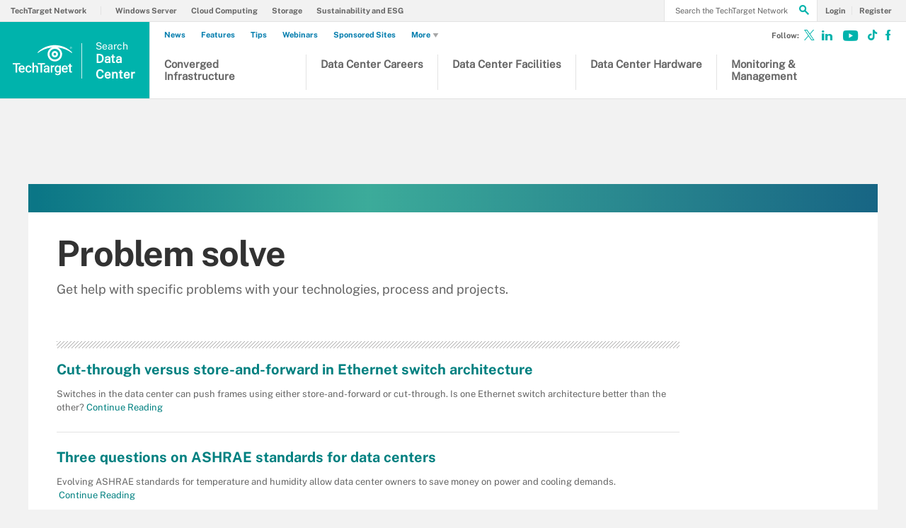

--- FILE ---
content_type: text/html;charset=UTF-8
request_url: https://www.techtarget.com/searchdatacenter/info/problemsolve/page/2
body_size: 22583
content:
<!DOCTYPE html>

<!--[if gt IE 8]><!--><html class="no-js gt-ie8" dir="ltr" lang="en"><!--<![endif]-->
<head>
	<link rel="dns-prefetch" href="https://s.dpmsrv.com/"/>
<link rel="dns-prefetch" href="https://cdn.doubleverify.com/"/>
<link rel="dns-prefetch" href="https://cdn.optimizely.com/"/>
<link rel="dns-prefetch" href="https://www.googletagmanager.com/"/>
<link rel="dns-prefetch" href="https://pagead2.googlesyndication.com/"/>
<link rel="dns-prefetch" href="https://securepubads.g.doubleclick.net/"/>
<link rel="dns-prefetch" href="https://static.chartbeat.com/"/>



    <link rel='preload' href='/rms/ux/responsive/fonts/PublicSans-Regular.woff2' as='font' type='font/woff2' crossorigin>
<meta charset="utf-8" />
			<meta http-equiv="X-UA-Compatible" content="IE=edge,chrome=1" />
			<title>Troubleshoot and Solve Data Center Problems | TechTarget - Page 2</title>
			<meta name="viewport" content="width=device-width,initial-scale=1" />
			<meta name="robots" content="noodp,NOINDEX,FOLLOW" />
			<link rel="canonical" href="https://www.techtarget.com/searchdatacenter/info/problemsolve/page/2" />
			<link rel="prev" href="https://www.techtarget.com/searchdatacenter/info/problemsolve" />
			<script src="https://www.techtarget.com/rms/ux/responsive/js/libs/jquery-1.10.2.min.js" type="40e5637e91a472e5838bc36d-text/javascript"></script><link rel="stylesheet" href="https://www.techtarget.com/rms/ux/responsive/css/main.css?v=9.75"><script src="https://www.techtarget.com/cmp/sourcepoint/gdprTCFv2-config.min.js?v=9.75" type="40e5637e91a472e5838bc36d-text/javascript"></script><script src="https://www.techtarget.com/cmp/sourcepoint/ccpa-config.min.js?v=9.75" type="40e5637e91a472e5838bc36d-text/javascript"></script><script src="https://www.techtarget.com/cmp/ttCmpApi.min.js?v=9.75" type="40e5637e91a472e5838bc36d-text/javascript"></script><script src="https://www.techtarget.com/rms/ux/responsive/js/responsive.min.js?v=9.75" type="40e5637e91a472e5838bc36d-text/javascript"></script><script type="40e5637e91a472e5838bc36d-text/javascript" src="https://optimizely.techtarget.com/optimizely-edge/17796810052" referrerpolicy="no-referrer-when-downgrade" async></script><link rel='manifest' href='https://www.techtarget.com/manifest.json'><script type="40e5637e91a472e5838bc36d-text/javascript">
TT("page", {"gadText":"-ADS BY GOOGLE","siteName":"searchDataCenter","isCFBotEnabledSite":"true","appCode":"98","uaid":"UA-18475716-5","uid":"366593039","isDBEnabledSite":"true","adAbbr":"sdc","zone":"INFOTYPES","siteClass":"teal","isSearchsite":true,"ga":true,"lang":"en","inlineLinkCount":0,"contentType":"INFOTYPE","showRightRailOverlay":"false","timestamp":"2026-01-26 19:12:27","siteType":"editorial","hasVideo":"false","homeAdId":"2240012798","audience":"USA","wordCount":0,"uidType":"content","adScheme":"3","ttgtRegHost":"https://users.techtarget.com","atHost":"https://go.techtarget.com","regHost":"https://users.techtarget.com","adId":"366593039","pageIndex":1,"siteId":80,"showLeadGenOverlay":"true","gaSiteAcct":"UA-18475716-5"});
</script>

<!-- Begin Chartbeat -->
		<script type="40e5637e91a472e5838bc36d-text/javascript">var _sf_startpt=(new Date()).getTime();</script><!-- End Chartbeat -->
	<link rel="shortcut icon" type="image/x-icon" href="/favicon.ico">
	<link rel="apple-touch-icon" sizes="144×144" href="/apple-touch-icon-144x144.png">
	<link rel="apple-touch-icon" sizes="114×114" href="/apple-touch-icon-114x114.png">
	<link rel="apple-touch-icon" sizes="72×72" href="/apple-touch-icon-72x72.png">
	<link rel="apple-touch-icon" href="/apple-touch-icon-precomposed.png">
	<link rel="apple-touch-icon-precomposed" sizes="144×144" href="/apple-touch-icon-144x144-precomposed.png">
	<link rel="apple-touch-icon-precomposed" sizes="114×114" href="/apple-touch-icon-114x114-precomposed.png">
	<link rel="apple-touch-icon-precomposed" sizes="72×72" href="/apple-touch-icon-72x72-precomposed.png">
	<link rel="apple-touch-icon-precomposed" href="/apple-touch-icon-precomposed.png">

	<script type="text/javascript">window.GEO = {"country":"US"}</script></head>
<body id="infoType">
	<!-- Begin Google Tag Manager -->
		<noscript><iframe src="//www.googletagmanager.com/ns.html?id=GTM-PWWZSH" height="0" width="0" style="display:none;visibility:hidden"></iframe></noscript><script type="40e5637e91a472e5838bc36d-text/javascript">(function(w,d,s,l,i){w[l]=w[l]||[];w[l].push({'gtm.start':new Date().getTime(),event:'gtm.js'});var f=d.getElementsByTagName(s)[0],j=d.createElement(s),dl=l!='dataLayer'?'&l='+l:'';j.async=true;j.src='//www.googletagmanager.com/gtm.js?id='+i+dl;f.parentNode.insertBefore(j,f);})(window,document,'script','dataLayer','GTM-PWWZSH');</script><noscript><iframe src="//www.googletagmanager.com/ns.html?id=GTM-MKCV6V9" height="0" width="0" style="display:none;visibility:hidden"></iframe></noscript><script type="40e5637e91a472e5838bc36d-text/javascript">(function(w,d,s,l,i){w[l]=w[l]||[];w[l].push({'gtm.start':new Date().getTime(),event:'gtm.js'});var f=d.getElementsByTagName(s)[0],j=d.createElement(s),dl=l!='dataLayer'?'&l='+l:'';j.async=true;j.src='//www.googletagmanager.com/gtm.js?id='+i+dl;f.parentNode.insertBefore(j,f);})(window,document,'script','dataLayer','GTM-MKCV6V9');</script><!-- End Google Tag Manager -->
	<div id="site-container" class="site-container">
		<!-- PinnedNavBarController, generated at 13:44:39 Mon Jan 26, 2026, by cds1 -->
<!-- AdsController, generated at 13:44:39 Mon Jan 26, 2026, by cds1 -->
<div id="interstitial" class="ad ad-ist"><script type="40e5637e91a472e5838bc36d-text/javascript">GPT.display('interstitial')</script></div><div class="cls-hlb-wrapper-mobile">
<div class="ad-wrapper header-leaderboard ad-mobile">
	<!-- AdsController, generated at 13:44:39 Mon Jan 26, 2026, by cds1 -->
<div id="mobile-lb" class="ad ad-mb"><script type="40e5637e91a472e5838bc36d-text/javascript">GPT.display('mobile-lb')</script></div></div>
</div>
<header class="header header_v3 en" id="page-header">
	<button aria-label="Navigation Menu" class="nav-toggle"><i class="icon" data-icon="9"></i></button>
    <a href="https://www.techtarget.com/">
        <span href="https://www.techtarget.com/searchdatacenter/" class="header-logo">
            <svg id="techtarget-logo" viewBox="0 0 288 150" version="1.1" xmlns="http://www.w3.org/2000/svg" xmlns:xlink="http://www.w3.org/1999/xlink" xml:space="preserve" xmlns:serif="http://www.serif.com/" style="fill-rule:evenodd;clip-rule:evenodd;stroke-linejoin:round;stroke-miterlimit:2;"><g transform="matrix(1.31477,0,0,1.31477,-46.3587,-43.3817)"><g><g><path d="M62.49,105.87L51.78,105.87L51.78,135.38L45.86,135.38L45.86,105.87L35.26,105.87L35.26,101.06L62.49,101.06L62.49,105.87Z"/><path d="M69.27,135.86C65.64,135.86 62.7,134.72 60.44,132.43C58.19,130.14 57.06,127.1 57.06,123.29L57.06,122.58C57.06,120.03 57.55,117.76 58.53,115.76C59.51,113.76 60.89,112.2 62.67,111.08C64.45,109.96 66.43,109.41 68.61,109.41C72.08,109.41 74.77,110.52 76.66,112.73C78.55,114.95 79.5,118.08 79.5,122.14L79.5,124.45L62.83,124.45C63,126.56 63.71,128.22 64.94,129.45C66.17,130.68 67.73,131.29 69.6,131.29C72.22,131.29 74.36,130.23 76.01,128.11L79.1,131.06C78.08,132.58 76.71,133.77 75.01,134.61C73.3,135.43 71.39,135.86 69.27,135.86ZM68.58,114C67.01,114 65.74,114.55 64.77,115.65C63.8,116.75 63.19,118.28 62.92,120.25L73.84,120.25L73.84,119.83C73.71,117.91 73.2,116.46 72.31,115.48C71.41,114.49 70.17,114 68.58,114Z"/><path d="M93.74,131.28C95.17,131.28 96.36,130.86 97.3,130.03C98.24,129.2 98.75,128.17 98.81,126.94L104.21,126.94C104.15,128.53 103.65,130.01 102.73,131.38C101.8,132.76 100.55,133.84 98.96,134.65C97.37,135.45 95.66,135.85 93.82,135.85C90.25,135.85 87.42,134.69 85.33,132.38C83.24,130.07 82.19,126.88 82.19,122.81L82.19,122.22C82.19,118.34 83.23,115.23 85.3,112.9C87.37,110.57 90.2,109.4 93.79,109.4C96.82,109.4 99.29,110.28 101.2,112.05C103.11,113.82 104.11,116.14 104.21,119.02L98.81,119.02C98.75,117.56 98.25,116.36 97.31,115.41C96.37,114.47 95.18,114 93.74,114C91.88,114 90.46,114.67 89.45,116.02C88.44,117.36 87.93,119.4 87.92,122.14L87.92,123.06C87.92,125.83 88.42,127.89 89.42,129.25C90.42,130.6 91.86,131.28 93.74,131.28Z"/><path d="M113.22,112.66C115.09,110.49 117.45,109.41 120.32,109.41C125.76,109.41 128.52,112.51 128.59,118.72L128.59,135.39L122.86,135.39L122.86,118.93C122.86,117.17 122.48,115.92 121.72,115.19C120.96,114.46 119.84,114.09 118.36,114.09C116.07,114.09 114.35,115.11 113.22,117.15L113.22,135.37L107.49,135.37L107.49,99.17L113.22,99.17L113.22,112.66Z"/><path d="M154.23,105.87L143.52,105.87L143.52,135.38L137.6,135.38L137.6,105.87L127,105.87L127,101.06L154.23,101.06L154.23,105.87Z"/><path d="M165.21,135.38C164.96,134.89 164.74,134.1 164.55,133C162.73,134.9 160.5,135.85 157.86,135.85C155.3,135.85 153.21,135.12 151.59,133.66C149.97,132.2 149.16,130.39 149.16,128.24C149.16,125.52 150.17,123.44 152.19,121.98C154.21,120.53 157.1,119.8 160.85,119.8L164.36,119.8L164.36,118.13C164.36,116.81 163.99,115.75 163.25,114.96C162.51,114.17 161.39,113.77 159.88,113.77C158.58,113.77 157.51,114.1 156.67,114.75C155.84,115.4 155.42,116.23 155.42,117.24L149.69,117.24C149.69,115.84 150.15,114.53 151.08,113.32C152.01,112.1 153.27,111.15 154.86,110.46C156.46,109.77 158.24,109.42 160.2,109.42C163.19,109.42 165.57,110.17 167.34,111.67C169.12,113.17 170.03,115.28 170.07,118L170.07,129.5C170.07,131.8 170.39,133.63 171.04,134.99L171.04,135.39L165.21,135.39L165.21,135.38ZM158.91,131.26C160.04,131.26 161.11,130.99 162.1,130.43C163.1,129.88 163.85,129.14 164.35,128.21L164.35,123.4L161.26,123.4C159.14,123.4 157.54,123.77 156.47,124.51C155.4,125.25 154.87,126.29 154.87,127.65C154.87,128.75 155.24,129.63 155.97,130.28C156.71,130.93 157.69,131.26 158.91,131.26Z"/><path d="M188.47,115.11C187.72,114.98 186.94,114.92 186.14,114.92C183.52,114.92 181.75,115.93 180.84,117.94L180.84,135.39L175.11,135.39L175.11,109.88L180.58,109.88L180.72,112.73C182.1,110.51 184.02,109.41 186.47,109.41C187.29,109.41 187.96,109.52 188.5,109.74L188.47,115.11Z"/><path d="M189.84,122.44C189.84,118.48 190.77,115.32 192.63,112.95C194.49,110.58 196.96,109.4 200.04,109.4C202.95,109.4 205.23,110.41 206.9,112.44L207.16,109.87L212.32,109.87L212.32,134.6C212.32,137.95 211.28,140.59 209.2,142.52C207.12,144.45 204.31,145.42 200.77,145.42C198.9,145.42 197.07,145.03 195.29,144.25C193.51,143.47 192.15,142.45 191.22,141.2L193.93,137.76C195.69,139.85 197.86,140.9 200.44,140.9C202.34,140.9 203.84,140.38 204.94,139.36C206.04,138.33 206.59,136.82 206.59,134.82L206.59,133.1C204.94,134.94 202.74,135.86 199.99,135.86C197,135.86 194.56,134.67 192.67,132.3C190.78,129.92 189.84,126.64 189.84,122.44ZM195.54,122.94C195.54,125.5 196.06,127.52 197.11,128.99C198.15,130.46 199.61,131.19 201.46,131.19C203.77,131.19 205.48,130.2 206.6,128.22L206.6,117C205.52,115.07 203.82,114.1 201.51,114.1C199.62,114.1 198.16,114.85 197.11,116.34C196.06,117.83 195.54,120.03 195.54,122.94Z"/><path d="M227.75,135.86C224.12,135.86 221.18,134.72 218.92,132.43C216.67,130.14 215.54,127.1 215.54,123.29L215.54,122.58C215.54,120.03 216.03,117.76 217.01,115.76C217.99,113.76 219.37,112.2 221.15,111.08C222.93,109.96 224.91,109.41 227.09,109.41C230.56,109.41 233.25,110.52 235.14,112.73C237.03,114.95 237.98,118.08 237.98,122.14L237.98,124.45L221.31,124.45C221.48,126.56 222.19,128.22 223.42,129.45C224.65,130.68 226.21,131.29 228.08,131.29C230.7,131.29 232.84,130.23 234.49,128.11L237.58,131.06C236.56,132.58 235.19,133.77 233.49,134.61C231.79,135.43 229.87,135.86 227.75,135.86ZM227.07,114C225.5,114 224.23,114.55 223.26,115.65C222.29,116.75 221.68,118.28 221.41,120.25L232.33,120.25L232.33,119.83C232.2,117.91 231.69,116.46 230.8,115.48C229.9,114.49 228.65,114 227.07,114Z"/><path d="M248.88,103.68L248.88,109.88L253.38,109.88L253.38,114.12L248.88,114.12L248.88,128.36C248.88,129.34 249.07,130.04 249.46,130.47C249.84,130.9 250.53,131.12 251.52,131.12C252.18,131.12 252.85,131.04 253.52,130.88L253.52,135.31C252.22,135.67 250.96,135.85 249.75,135.85C245.35,135.85 243.15,133.42 243.15,128.57L243.15,114.12L238.95,114.12L238.95,109.88L243.15,109.88L243.15,103.68L248.88,103.68Z"/></g><path d="M250.15,48.64C247.93,48.64 245.98,46.79 245.98,44.43C245.98,42.09 247.93,40.23 250.15,40.23C252.36,40.23 254.31,42.08 254.31,44.43C254.31,46.79 252.35,48.64 250.15,48.64M250.15,40.68C248.08,40.68 246.51,42.38 246.51,44.43C246.51,46.49 248.08,48.19 250.15,48.19C252.22,48.19 253.78,46.49 253.78,44.43C253.78,42.38 252.21,40.68 250.15,40.68M251.31,46.8L249.83,44.77L249.09,44.77L249.09,46.8L248.6,46.8L248.6,42.07L250.03,42.07C251.22,42.07 251.79,42.5 251.79,43.35C251.79,44.09 251.15,44.7 250.44,44.73L251.98,46.8L251.31,46.8ZM249.9,42.52L249.08,42.52L249.08,44.36L250,44.36C250.82,44.36 251.25,44.04 251.25,43.37C251.26,42.66 250.55,42.52 249.9,42.52"/><g><path d="M253.7,64.11L253.7,60.87C236.76,43.97 214.26,34.66 190.35,34.66C166.43,34.66 143.94,43.97 127,60.87L127,64.11C142.19,52.55 160.24,45.38 179.23,43.37L180.2,43.27L179.31,43.67C169.77,48 163.6,57.56 163.6,68.01C163.6,82.76 175.6,94.76 190.35,94.76C205.1,94.76 217.1,82.76 217.1,68.01C217.1,57.56 210.94,48 201.39,43.67L200.5,43.27L201.47,43.37C220.46,45.38 238.52,52.55 253.7,64.11ZM210.01,68.01C210.01,78.85 201.19,87.67 190.35,87.67C179.51,87.67 170.69,78.85 170.69,68.01C170.69,57.17 179.51,48.35 190.35,48.35C201.19,48.35 210.01,57.17 210.01,68.01Z"/><path d="M178.59,68.05C178.59,74.54 183.87,79.81 190.35,79.81C196.84,79.81 202.11,74.53 202.11,68.05C202.11,61.57 196.83,56.29 190.35,56.29C183.86,56.28 178.59,61.56 178.59,68.05ZM195.21,68.05C195.21,70.73 193.03,72.91 190.35,72.91C187.67,72.91 185.49,70.73 185.49,68.05C185.49,65.37 187.67,63.19 190.35,63.19C193.03,63.19 195.21,65.37 195.21,68.05Z"/></g></g></g></svg>
            <span class="header-logo-mobile searchdatacenter"><span class="logo-1">Search </span><span class="logo-2">Data </span><span class="logo-3">Center</span></span>
        </span>
    </a>
	<button aria-label="Search" class="header-search-toggle" ><i class="icon" data-icon="g"></i></button>
	<form action="https://www.techtarget.com/search" method="get" class="header-search">
		<label for="header-search-input" class="visuallyhidden">Search the TechTarget Network</label>
		<input class="header-search-input ui-autocomplete-input" id="header-search-input" autocomplete="off" type="text" placeholder="Search the TechTarget Network">
		<button aria-label="Search" class="header-search-submit"><i class="icon" data-icon="g"></i></button>
	</form>
			
	<nav class="nav">
		<div class="nav-user">
		<a href="https://www.techtarget.com/login" rel="nofollow"><span class="nav-user-action">Login</span></a>
			<a href="https://www.techtarget.com/register" class="register" rel="nofollow"><span class="nav-user-action">Register</span></a>
			</div>
		<script type="40e5637e91a472e5838bc36d-text/javascript">TT(["context","lib/jquery"],function(c,$){var u=c.getUser();if(u.loggedIn){$('div.nav-user').children("a:first")
			.before('<a href="https://users.techtarget.com/registration/searchDataCenter/EditProfile.page?fromURL=' + encodeURIComponent(window.location.href) +'"><i class="icon header_logged_in_icon" title="'+u.displayName+'"></i></a>')
			.attr("href", "https://users.techtarget.com/registration/v2/api/logout?fromURL=" + encodeURIComponent(window.location.href)).children("span.nav-user-action:first").text('Logout');
			$('.register').removeAttr('href');$('a.register').hide();}else{$('div.nav-user').children("a:first").attr("href", "https://www.techtarget.com/login?fromURL="+encodeURIComponent(window.location.href));
			$('a.nav-join-pro').attr("href", "https://www.techtarget.com/login?fromURL="+encodeURIComponent(window.location.href));
			$('.register').attr("href", "https://www.techtarget.com/register?fromURL="+encodeURIComponent(window.location.href));}});

		</script>

		<div class="nav-links">
				<a href="">Explore the Network</a>
				<ul>
					<li>
						<a href="https://www.techtarget.com/">TechTarget Network</a>
					</li>
                    <li>
							<a href="https://www.techtarget.com/searchwindowsserver/">Windows Server</a>
						</li>
					<li>
							<a href="https://www.techtarget.com/searchcloudcomputing/">Cloud Computing</a>
						</li>
					<li>
							<a href="https://www.techtarget.com/searchstorage/">Storage</a>
						</li>
					<li>
							<a href="https://www.techtarget.com/sustainability/">Sustainability and ESG</a>
						</li>
					</ul>
			</div>
		<ul class="nav-list">
			<li class="nav-list-item nav-list-item-searchsites">
				<div class="nav-list-item-header searchdatacenter">
					<a href="https://www.techtarget.com/searchdatacenter/">
						<span class="nav-list-item-header-title">
							<span class="logo-1">Search </span><span class="logo-2">Data </span><span class="logo-3">Center</span></span>
					</a>
				</div>
			</li>
			<li class="nav-list-item nav-list-item-topics">
				<ul class="nav-list-sublist">
					<li class="nav-list-sublist-item">
                            <a href="https://www.techtarget.com/searchdatacenter/resources/Converged-infrastructure-management">Converged Infrastructure</a>
                        </li>
					<li class="nav-list-sublist-item">
                            <a href="https://www.techtarget.com/searchdatacenter/resources/Data-center-careers-staffing-and-certifications">Data Center Careers</a>
                        </li>
					<li class="nav-list-sublist-item">
                            <a href="https://www.techtarget.com/searchdatacenter/resources/Data-center-design-and-facilities">Data Center Facilities</a>
                        </li>
					<li class="nav-list-sublist-item">
                            <a href="https://www.techtarget.com/searchdatacenter/resources/Data-center-hardware-and-strategy">Data Center Hardware</a>
                        </li>
					<li class="nav-list-sublist-item">
                            <a href="https://www.techtarget.com/searchdatacenter/resources/Data-center-ops-monitoring-and-management">Monitoring & Management</a>
                        </li>
					</ul>
                <div class="nav-links">
                    <a href="#">Other Content</a>
                    <ul>
                        <li>
                                <a href="https://www.techtarget.com/news/">News</a>
                            </li>
                        <li>
                                <a href="https://www.techtarget.com/searchdatacenter/features">Features</a>
                            </li>
                        <li>
                                <a href="https://www.techtarget.com/searchdatacenter/tips">Tips</a>
                            </li>
                        <li>
                                <a href="https://www.techtarget.com/searchdatacenter/webinars">Webinars</a>
                            </li>
                        <li>
								<a href="https://www.techtarget.com/searchdatacenter/sponsored_communities">Sponsored Sites</a>
							</li>
						<li class="more-content">
								<a href="#">
									More<i class="icon icon-arrow-down" data-icon="5"></i>
								</a>
								<div class="more-content-dropdown">
									<ul class="nav-list-sublist">
										<li>
												<a href="https://www.techtarget.com/searchdatacenter/answers">Answers</a>
											</li>
										<li>
												<a href="https://www.techtarget.com/searchdatacenter/guides">Conference Guides</a>
											</li>
										<li>
												<a href="https://www.techtarget.com/searchdatacenter/definitions">Definitions</a>
											</li>
										<li>
												<a href="https://www.techtarget.com/searchdatacenter/opinions">Opinions</a>
											</li>
										<li>
												<a href="https://www.techtarget.com/searchdatacenter/podcasts">Podcasts</a>
											</li>
										<li>
												<a href="https://www.techtarget.com/searchdatacenter/quizzes">Quizzes</a>
											</li>
										<li>
												<a href="https://www.techtarget.com/searchdatacenter/techaccelerators">Tech Accelerators</a>
											</li>
										<li>
												<a href="https://www.techtarget.com/searchdatacenter/tutorials">Tutorials</a>
											</li>
										<li>
												<a href="https://www.techtarget.com/searchdatacenter/videos">Videos</a>
											</li>
										</ul>
								</div>
							</li>
						</ul>
                </div>
			</li>
		</ul>
		<ul class="nav-social">
			<li class="nav-social-item title">Follow:</li>
			<li class="nav-social-item" title="Follow @techtargetnews on X"><a href="https://x.com/techtargetnews" target="_blank" aria-label="Follow on X"><i class="icon x_logo" data-icon="c"></i></a></li><li class="nav-social-item" title="Follow searchDataCenter on LinkedIn"><a href="https://www.linkedin.com/showcase/techtarget-news/" target="_blank"><i class="icon" data-icon="o"></i></a></li><li class="nav-social-item" title="Subscribe to Eye on Tech on Youtube"><a href="https://www.youtube.com/c/EyeonTech" target="_blank" aria-label="Follow on Youtube"><i class="icon youtube_icon"></i></a></li><li class="nav-social-item" title="Follow Eye on Tech on TikTok"><a href="https://www.tiktok.com/@eyeontech" target="_blank" aria-label="Follow on TikTok"><i class="icon tiktok_icon"></i></a></li><li class="nav-social-item" title="Like searchDataCenter on Facebook"><a href="https://www.facebook.com/TechTargetInfrastructure/" target="_blank" aria-label="Follow on Facebook"><i class="icon" data-icon="u"></i></a></li></ul>
	 </nav>
</header>
<div class="cls-hlb-wrapper-desktop">
<div class="ad-wrapper header-leaderboard ad-desktop">
	<!-- AdsController, generated at 13:44:39 Mon Jan 26, 2026, by cds1 -->
<div id="leaderboard" class="ad ad-lb"><script type="40e5637e91a472e5838bc36d-text/javascript">GPT.display('leaderboard')</script></div></div>
</div>

<div id="main-content" class="main-content">
			<article id="content-columns" class="content-columns">
				<!-- ContentItemController, generated at 09:34:49 Mon Jan 26, 2026, by cds1 -->
<div class="top-gradient-bar"></div>
<header class="infotype-header get-started-header" id="content-header">
	<h1 class="infotype-title">Problem solve</h1>
	<p class="infotype-subtitle">
			Get help with specific problems with your technologies, process and projects.</p>
	<div class="ad-wrapper page-header-ad ad-desktop-w">
		<!-- AdsController, generated at 09:34:49 Mon Jan 26, 2026, by cds1 -->
<div id="halfpage-top" class="ad ad-hp"><script type="40e5637e91a472e5838bc36d-text/javascript">GPT.display('halfpage-top')</script></div></div>
</header><div id="content-left" class="content-left">
					<div class="locking-full-bar">
	<div class="locking-left-bar">
		</div>
	<aside class="resources-bar desktop-resources-bar" id="resources-bar">
			<!-- VendorResourcesController, generated at 02:35:42 Mon Jan 26, 2026, by cds1 -->
<div class="resources-bar-header"><i class="icon" data-icon="l"></i>Vendor Resources</div>
		<ul class="resources-bar-list" id="vendorResourcesSplash">
			<li class="resources-bar-item">
					<a href="https://www.bitpipe.com/detail/RES/18657-656686.html">From chaos to control: streamlining detection engineering in Security Operation...</a>
					<span>&ndash;Replay</span>
					<i class="icon" data-icon=""></i>
				</li>
			<li class="resources-bar-item">
					<a href="https://www.bitpipe.com/detail/RES/18657-660099.html">ChatGPT - good or evil? AI impact on cybersecurity</a>
					<span>&ndash;Replay</span>
					<i class="icon" data-icon=""></i>
				</li>
			<li class="resources-bar-item">
					<a href="https://www.bitpipe.com/detail/RES/18504-659306.html">Cloud Transformation - Don’t Get Caught CNAPPing!</a>
					<span>&ndash;Replay</span>
					<i class="icon" data-icon=""></i>
				</li>
			</ul>
</aside>
	</div></div>
				<div id="content-center" class="content-center">
					<!-- InfoTypeController, generated at 19:12:28 Mon Jan 26, 2026, by cds1 -->
<div class="float-mask"></div>





<ul class="actions-bar">
	
	
	
	
	
	
	
	
	
	
	
	
	
	
	
	


	
		<li class="actions-bar-item actions-bar-chapters"><i class="icon" data-icon="1"></i></li>
	
	
		<li class="actions-bar-item actions-bar-resources"><i class="icon" data-icon="2"></i></li>
	
	
</ul><section class="section get-started infotype-section" id="infotype-Problem solve-content">
		<h2 class="infotype-section-title infotype-section-title-parent">Problem solve</h2>
			<p class="infotype-subtitle">Get help with specific problems with your technologies, process and projects.</p>
			<ul class="infotype-news-items">
			<li class="infotype-news-item"><h3 class="infotype-news-title">
							<a href="https://www.techtarget.com/searchdatacenter/tip/Cut-through-versus-store-and-forward-in-Ethernet-switch-architecture">Cut-through versus store-and-forward in Ethernet switch architecture</a>
						</h3>
						<p class="infotype-news-description">Switches in the data center can push frames using either store-and-forward or cut-through. Is one Ethernet switch architecture better than the other?<a href="https://www.techtarget.com/searchdatacenter/tip/Cut-through-versus-store-and-forward-in-Ethernet-switch-architecture">&nbsp;Continue Reading</a></p></li>
				<li class="infotype-news-item"><h3 class="infotype-news-title">
							<a href="https://www.techtarget.com/searchdatacenter/tip/Three-questions-on-ASHRAE-standards-for-data-centers">Three questions on ASHRAE standards for data centers</a>
						</h3>
						<p class="infotype-news-description">Evolving ASHRAE standards for temperature and humidity allow data center owners to save money on power and cooling demands.<a href="https://www.techtarget.com/searchdatacenter/tip/Three-questions-on-ASHRAE-standards-for-data-centers">&nbsp;Continue Reading</a></p></li>
				<li class="infotype-news-item"><h3 class="infotype-news-title">
							<a href="https://www.techtarget.com/searchdatacenter/tip/Setting-traps-with-SLIP-king-of-the-mainframe-debugging-tools">Setting traps with SLIP, king of the mainframe debugging tools</a>
						</h3>
						<p class="infotype-news-description">How to use SLIP, one of the best mainframe debugging tools, to set traps for annoying bugs.<a href="https://www.techtarget.com/searchdatacenter/tip/Setting-traps-with-SLIP-king-of-the-mainframe-debugging-tools">&nbsp;Continue Reading</a></p></li>
				<li>
						<div class="ad-wrapper ad-inline ad-x-desktop-w">
							<!-- AdsController, generated at 19:12:28 Mon Jan 26, 2026, by cds1 -->
<div id="mu-1" class="ad ad-mu"><script type="40e5637e91a472e5838bc36d-text/javascript">GPT.display('mu-1')</script></div></div>
					</li>
					<li class="infotype-news-item"><h3 class="infotype-news-title">
							<a href="https://www.techtarget.com/searchdatacenter/tip/Tweak-Linux-swap-cache-to-improve-server-performance">Tweak Linux swap to improve server performance</a>
						</h3>
						<p class="infotype-news-description">Many administrators ignore or underutilize the Linux swap settings but making the proper adjustments will make for better system performance.<a href="https://www.techtarget.com/searchdatacenter/tip/Tweak-Linux-swap-cache-to-improve-server-performance">&nbsp;Continue Reading</a></p></li>
				<li class="infotype-news-item"><h3 class="infotype-news-title">
							<a href="https://www.techtarget.com/searchdatacenter/tip/Its-an-easy-fix-to-clean-up-a-GRUB-error-on-your-Linux-server">It’s an easy fix to clean up a GRUB error on your Linux server</a>
						</h3>
						<p class="infotype-news-description">A GRUB error will stop a Linux server cold, but following these steps should get you back on track.<a href="https://www.techtarget.com/searchdatacenter/tip/Its-an-easy-fix-to-clean-up-a-GRUB-error-on-your-Linux-server">&nbsp;Continue Reading</a></p></li>
				<li class="infotype-news-item"><h3 class="infotype-news-title">
							<a href="https://www.techtarget.com/searchdatacenter/tip/Work-from-the-ground-up-with-a-data-center-raised-floor">Work from the ground up with a data center raised floor</a>
						</h3>
						<p class="infotype-news-description">A raised-floor design is costly, so proper planning and installation is the key to maximize your investment.<a href="https://www.techtarget.com/searchdatacenter/tip/Work-from-the-ground-up-with-a-data-center-raised-floor">Continue Reading</a></p></li>
				<li class="infotype-news-item"><h3 class="infotype-news-title">
							<a href="https://www.techtarget.com/searchdatacenter/tip/Setting-up-a-mirrored-Linux-DRBD-configuration-over-the-network">Setting up a mirrored Linux DRBD configuration over the network</a>
						</h3>
						<p class="infotype-news-description">Administrators can use the distributed replicated block device (DRBD) in Linux to set up basic data redundancy to connect the storage of multiple servers.<a href="https://www.techtarget.com/searchdatacenter/tip/Setting-up-a-mirrored-Linux-DRBD-configuration-over-the-network">Continue Reading</a></p></li>
				<li class="infotype-news-item"><h3 class="infotype-news-title">
							<a href="https://www.techtarget.com/searchdatacenter/answer/FM-200-systems-What-data-center-managers-need-to-know">FM-200 systems: What data center managers need to know</a>
						</h3>
						<p class="infotype-news-description">Get the lowdown on using FM-200 systems for data center fire suppression, and whether or not they're a good choice for your company.<a href="https://www.techtarget.com/searchdatacenter/answer/FM-200-systems-What-data-center-managers-need-to-know">Continue Reading</a></p></li>
				<li class="infotype-news-item"><h3 class="infotype-news-title">
							<a href="https://www.techtarget.com/searchdatacenter/tip/Five-questions-on-data-center-environmental-monitoring">Five questions on data center environmental monitoring</a>
						</h3>
						<p class="infotype-news-description">Our expert explains how to maintain ideal conditions for your server room using data center environmental monitoring tools and techniques.<a href="https://www.techtarget.com/searchdatacenter/tip/Five-questions-on-data-center-environmental-monitoring">Continue Reading</a></p></li>
				<li class="infotype-news-item"><h3 class="infotype-news-title">
							<a href="https://www.techtarget.com/searchdatacenter/tip/Avoiding-single-point-of-failure-design-flaws">Avoiding single point of failure design flaws</a>
						</h3>
						<p class="infotype-news-description">Redundancy can help a data center avoid downtime, but sometimes hidden flaws in the electrical design can still create a single point of failure.<a href="https://www.techtarget.com/searchdatacenter/tip/Avoiding-single-point-of-failure-design-flaws">Continue Reading</a></p></li>
				<li>
						<div class="ad-wrapper ad-inline ad-desktop">
							<!-- AdsController, generated at 19:12:28 Mon Jan 26, 2026, by cds1 -->
<div id="mu-2" class="ad ad-mu"><script type="40e5637e91a472e5838bc36d-text/javascript">GPT.display('mu-2')</script></div></div>
						<div class="ad-wrapper ad-inline ad-mobile">
							<!-- AdsController, generated at 19:12:28 Mon Jan 26, 2026, by cds1 -->
<div id="mobile-2" class="ad ad-mb"><script type="40e5637e91a472e5838bc36d-text/javascript">GPT.display('mobile-2')</script></div></div>
					</li>
					<li class="infotype-news-item"><h3 class="infotype-news-title">
							<a href="https://www.techtarget.com/searchdatacenter/tip/Changing-vendors-Avoiding-pitfalls-IT-vendor-contract-negotiations">Changing vendors: Avoiding pitfalls, IT vendor contract negotiations</a>
						</h3>
						<p class="infotype-news-description">Negotiating IT vendor contract terms is crucial for protecting business continuity, physical property and intellectual assets when contracts end.<a href="https://www.techtarget.com/searchdatacenter/tip/Changing-vendors-Avoiding-pitfalls-IT-vendor-contract-negotiations">Continue Reading</a></p></li>
				<li class="infotype-news-item"><h3 class="infotype-news-title">
							<a href="https://www.techtarget.com/searchdatacenter/tip/Implementing-SBD-STONITH-in-Linux-HA-clusters">Implementing SBD STONITH in Linux HA clusters</a>
						</h3>
						<p class="infotype-news-description">An SBD STONITH approach is simple to set up and is a reliable way to ensure data integrity in a Linux HA cluster.<a href="https://www.techtarget.com/searchdatacenter/tip/Implementing-SBD-STONITH-in-Linux-HA-clusters">Continue Reading</a></p></li>
				<li class="infotype-news-item"><h3 class="infotype-news-title">
							<a href="https://www.techtarget.com/searchdatacenter/tip/Basic-disassembly-Decoding-the-opcode">Basic disassembly: Decoding the opcode</a>
						</h3>
						<p class="infotype-news-description">Programmers can find benefit from disassembling object code–a lost art that begins with understanding the opcode.<a href="https://www.techtarget.com/searchdatacenter/tip/Basic-disassembly-Decoding-the-opcode">Continue Reading</a></p></li>
				<li class="infotype-news-item"><h3 class="infotype-news-title">
							<a href="https://www.techtarget.com/searchdatacenter/tip/Securing-an-Apache-Web-server-with-SELinux">Securing an Apache Web server with SELinux</a>
						</h3>
						<p class="infotype-news-description">Learn how to keep your Apache Web server secure by applying basic SELinux settings, including adjusting SELinux so Apache uses nondefault settings.<a href="https://www.techtarget.com/searchdatacenter/tip/Securing-an-Apache-Web-server-with-SELinux">Continue Reading</a></p></li>
				<li class="infotype-news-item"><h3 class="infotype-news-title">
							<a href="https://www.techtarget.com/searchdatacenter/tip/Considering-a-raised-floor-in-the-data-center">Considering a raised floor in the data center</a>
						</h3>
						<p class="infotype-news-description">Tile material, strength and durability are important factors to consider when selecting and installing a raised floor in a data center.<a href="https://www.techtarget.com/searchdatacenter/tip/Considering-a-raised-floor-in-the-data-center">Continue Reading</a></p></li>
				<li class="infotype-news-item"><h3 class="infotype-news-title">
							<a href="https://www.techtarget.com/searchdatacenter/tip/Selecting-raised-floors-panels-for-the-data-center">Selecting raised floors, panels for the data center</a>
						</h3>
						<p class="infotype-news-description">Choosing raised floor panels capable of supporting the weight of data center equipment cabinets requires taking a close look at strength ratings and manufacturers’ claims.<a href="https://www.techtarget.com/searchdatacenter/tip/Selecting-raised-floors-panels-for-the-data-center">Continue Reading</a></p></li>
				<li class="infotype-news-item"><h3 class="infotype-news-title">
							<a href="https://www.techtarget.com/searchdatacenter/tip/Server-refresh-options-When-to-rent-a-server-vs-when-to-buy">Server refresh options: When to rent a server vs. when to buy</a>
						</h3>
						<p class="infotype-news-description">Companies looking to replace old hardware must consider long-term goals and evaluate financing options when deciding whether to buy or rent a server.<a href="https://www.techtarget.com/searchdatacenter/tip/Server-refresh-options-When-to-rent-a-server-vs-when-to-buy">Continue Reading</a></p></li>
				<li class="infotype-news-item"><h3 class="infotype-news-title">
							<a href="https://www.techtarget.com/searchdatacenter/tip/When-is-server-hardware-too-old">When is server hardware too old?</a>
						</h3>
						<p class="infotype-news-description">Modern server hardware is allowing systems to handle more jobs and last longer, easing capital expenses for many data centers.<a href="https://www.techtarget.com/searchdatacenter/tip/When-is-server-hardware-too-old">Continue Reading</a></p></li>
				<li class="infotype-news-item"><h3 class="infotype-news-title">
							<a href="https://www.techtarget.com/searchdatacenter/tip/Transaction-and-database-management-on-z-OS-mainframe-systems">Transaction and database management on z/OS mainframe systems</a>
						</h3>
						<p class="infotype-news-description">Transaction and database management tools for mainframe systems, such as CICS, IMS and DB2, have been around for decades, but have evolved over the years to fit the needs of enterprise customers.<a href="https://www.techtarget.com/searchdatacenter/tip/Transaction-and-database-management-on-z-OS-mainframe-systems">Continue Reading</a></p></li>
				<li class="infotype-news-item"><h3 class="infotype-news-title">
							<a href="https://www.techtarget.com/searchdatacenter/tip/Data-center-design-standards-for-cabinet-and-floor-loading">Data center design standards for cabinet and floor loading</a>
						</h3>
						<p class="infotype-news-description">The weight of today’s racks and equipment cabinets can stress floor structures, making it crucial to consider floor loading requirements in your data center design.<a href="https://www.techtarget.com/searchdatacenter/tip/Data-center-design-standards-for-cabinet-and-floor-loading">Continue Reading</a></p></li>
				<li class="infotype-news-item"><h3 class="infotype-news-title">
							<a href="https://www.techtarget.com/searchdatacenter/tip/What-to-look-for-when-conducting-benchmark-tests-with-Perfmon">What to look for when conducting benchmark tests with PerfMon</a>
						</h3>
						<p class="infotype-news-description">Microsoft's PerfMon benchmark tests measure a wide range of processes and server aspects, but it can be difficult for IT professionals to understand the numbers and interpret the results.<a href="https://www.techtarget.com/searchdatacenter/tip/What-to-look-for-when-conducting-benchmark-tests-with-Perfmon">Continue Reading</a></p></li>
				<li class="infotype-news-item"><h3 class="infotype-news-title">
							<a href="https://www.techtarget.com/searchdatacenter/tip/Creating-RPM-packages-in-Linux">Creating RPM packages in Linux</a>
						</h3>
						<p class="infotype-news-description">RPM software management on Linux systems truly has an advantage when you create your own RPM packages. Learn how to use the enhanced vim option to automatically generate a template file after creating a new RPM file with the .spec extension.<a href="https://www.techtarget.com/searchdatacenter/tip/Creating-RPM-packages-in-Linux">Continue Reading</a></p></li>
				<li class="infotype-news-item"><h3 class="infotype-news-title">
							<a href="https://www.techtarget.com/searchdatacenter/tip/Safer-failover-testing-procedures-for-the-data-center">Safer failover testing procedures for the data center</a>
						</h3>
						<p class="infotype-news-description">Haphazard failover testing can be dangerous, but you can minimize the potential risk of data loss or corruption by following a few straightforward procedures.<a href="https://www.techtarget.com/searchdatacenter/tip/Safer-failover-testing-procedures-for-the-data-center">Continue Reading</a></p></li>
				<li class="infotype-news-item"><h3 class="infotype-news-title">
							<a href="https://www.techtarget.com/searchdatacenter/tip/Using-DCIM-tools-to-monitor-data-center-power">Using DCIM tools to monitor data center power</a>
						</h3>
						<p class="infotype-news-description">Although DCIM tools include many capabilities for monitoring data center power and facilitating data center management, you should know their associated costs before implementing projects.<a href="https://www.techtarget.com/searchdatacenter/tip/Using-DCIM-tools-to-monitor-data-center-power">Continue Reading</a></p></li>
				<li class="infotype-news-item"><h3 class="infotype-news-title">
							<a href="https://www.techtarget.com/searchdatacenter/tip/Increasing-network-bandwidth-available-to-virtual-machines">Increasing network bandwidth available to virtual machines</a>
						</h3>
						<p class="infotype-news-description">These three tips on increasing the amount of network bandwidth available to your VMs, including virtual network creation, can also potentially increase a host server's VM density.<a href="https://www.techtarget.com/searchdatacenter/tip/Increasing-network-bandwidth-available-to-virtual-machines">Continue Reading</a></p></li>
				<li class="infotype-news-item"><h3 class="infotype-news-title">
							<a href="https://www.techtarget.com/searchdatacenter/tip/Working-with-Linux-file-system-attributes">Working with Linux file system attributes</a>
						</h3>
						<p class="infotype-news-description">File system attributes can provide a valuable addition to the way you ensure security on your Linux server. Learn how to mount, list and change file system attributes in ext4.<a href="https://www.techtarget.com/searchdatacenter/tip/Working-with-Linux-file-system-attributes">Continue Reading</a></p></li>
				<li class="infotype-news-item"><h3 class="infotype-news-title">
							<a href="https://www.techtarget.com/searchdatacenter/tip/Two-forgotten-but-useful-CICS-transactions">Two forgotten but useful CICS transactions</a>
						</h3>
						<p class="infotype-news-description">While CICS has evolved its system interface, the lesser-known CICS transactions ADYN and CSFE can still be useful for debugging and other tasks.<a href="https://www.techtarget.com/searchdatacenter/tip/Two-forgotten-but-useful-CICS-transactions">Continue Reading</a></p></li>
				<li class="infotype-news-item"><h3 class="infotype-news-title">
							<a href="https://www.techtarget.com/searchdatacenter/tip/RHEL-6-ditches-System-V-init-for-Upstart-What-Linux-admins-need-to-know">RHEL 6 ditches System V init for Upstart: What Linux admins need to know</a>
						</h3>
						<p class="infotype-news-description">System V init is fading to a memory in Linux boot systems as the new Linux disdribution releases, such as Red Hat Enterprise Linux 6, switch to using Upstart. Learn what is different with this boot service and how to work with it to get your Linux ...<a href="https://www.techtarget.com/searchdatacenter/tip/RHEL-6-ditches-System-V-init-for-Upstart-What-Linux-admins-need-to-know">Continue Reading</a></p></li>
				<li class="infotype-news-item"><h3 class="infotype-news-title">
							<a href="https://www.techtarget.com/searchdatacenter/news/2240024382/Data-center-EPO-vulnerability-fixed-in-2011-National-Electrical-Code">Data center EPO vulnerability fixed in 2011 National Electrical Code</a>
						</h3>
						<p class="infotype-news-description">Data centers are no longer required to put the big red kill-switch on exit doors, thanks to a committee that convinced the NFPA to revisit its data center EPO regulation.<a href="https://www.techtarget.com/searchdatacenter/news/2240024382/Data-center-EPO-vulnerability-fixed-in-2011-National-Electrical-Code">Continue Reading</a></p></li>
				<li class="infotype-news-item"><h3 class="infotype-news-title">
							<a href="https://www.techtarget.com/searchdatacenter/tip/Creating-an-inventory-with-nmap-network-scanning">Creating an inventory with nmap network scanning</a>
						</h3>
						<p class="infotype-news-description">Nmap network scanning generates a full system inventory, but it's only usable with the right parameters and output format. Learn how to create an nmap inventory in this tip.<a href="https://www.techtarget.com/searchdatacenter/tip/Creating-an-inventory-with-nmap-network-scanning">Continue Reading</a></p></li>
				<li class="infotype-news-item"><h3 class="infotype-news-title">
							<a href="https://www.techtarget.com/searchdatacenter/tip/Setting-up-a-syslog-server-in-Linux">Setting up a syslog server in Linux</a>
						</h3>
						<p class="infotype-news-description">A central logging server can make it easier to manage logs. In this tip, learn how to collect and centralize syslog messages from your hosts onto one syslog server in Linux.<a href="https://www.techtarget.com/searchdatacenter/tip/Setting-up-a-syslog-server-in-Linux">Continue Reading</a></p></li>
				<li class="infotype-news-item"><h3 class="infotype-news-title">
							<a href="https://www.techtarget.com/searchdatacenter/tip/Uptime-TIA-and-BICSI-Who-runs-the-data-center-design-standards-show">Uptime, TIA and BICSI: Who runs the data center design standards show?</a>
						</h3>
						<p class="infotype-news-description">With three major players in the game, where should you look for data center design standards? This tip discusses the similarities and differences between the Uptime Institute tier system, TIA-942 and BICSI 002-2010.<a href="https://www.techtarget.com/searchdatacenter/tip/Uptime-TIA-and-BICSI-Who-runs-the-data-center-design-standards-show">Continue Reading</a></p></li>
				<li class="infotype-news-item"><h3 class="infotype-news-title">
							<a href="https://www.techtarget.com/searchdatacenter/tip/Kerberos-authentication-in-RHEL-Easing-Windows-Linux-integration">Kerberos authentication in RHEL: Easing Windows-Linux integration</a>
						</h3>
						<p class="infotype-news-description">Kerberos authentication for CIFS offers easier Windows-Linux integration. In this tip, learn how Kerberos authentication works and how to set it up in Red Hat Enterprise Linux.<a href="https://www.techtarget.com/searchdatacenter/tip/Kerberos-authentication-in-RHEL-Easing-Windows-Linux-integration">Continue Reading</a></p></li>
				<li class="infotype-news-item"><h3 class="infotype-news-title">
							<a href="https://www.techtarget.com/searchdatacenter/tip/Unix-overview-The-latest-features-in-AIX-HP-UX-and-Solaris">Unix overview: The latest features in AIX, HP-UX and Solaris</a>
						</h3>
						<p class="infotype-news-description">Each of the major Unix versions have been updated with useful new features recently. In this overview, get up to date on the features you should know about in the latest releases of IBM AIX, Hewlett-Packard's HP-UX and Oracle's Solaris.<a href="https://www.techtarget.com/searchdatacenter/tip/Unix-overview-The-latest-features-in-AIX-HP-UX-and-Solaris">Continue Reading</a></p></li>
				<li class="infotype-news-item"><h3 class="infotype-news-title">
							<a href="https://www.techtarget.com/searchdatacenter/tip/The-IT-chargeback-system-in-a-virtual-data-center">The IT chargeback system in a virtual data center</a>
						</h3>
						<p class="infotype-news-description">Managing chargeback can be a difficult task.  Multiple company departments may share server hardware in a virtual data center.  Learn how to implement an IT chargeback system that charges departments for resources fairly.<a href="https://www.techtarget.com/searchdatacenter/tip/The-IT-chargeback-system-in-a-virtual-data-center">Continue Reading</a></p></li>
				<li class="infotype-news-item"><h3 class="infotype-news-title">
							<a href="https://www.techtarget.com/searchdatacenter/tip/Server-virtualization-training-and-education-needed-for-successful-virtualization-rollouts">Server virtualization training and education needed for successful virtualization rollouts</a>
						</h3>
						<p class="infotype-news-description">Virtualization technology is still a long way from Plug-and-Play.  Successful virtualization rollouts need staff with the proper education and skills, and IT admins need to understand when it's time to add staff or tinker with the training.<a href="https://www.techtarget.com/searchdatacenter/tip/Server-virtualization-training-and-education-needed-for-successful-virtualization-rollouts">Continue Reading</a></p></li>
				<li class="infotype-news-item"><h3 class="infotype-news-title">
							<a href="https://www.techtarget.com/searchdatacenter/tip/Optimizing-Linux-swap-space-usage">Optimizing Linux swap space usage</a>
						</h3>
						<p class="infotype-news-description">Today's powerful servers with plenty of RAM can make swap space seem like a thing of the past, but knowing how much you need can help keep your system running smoothly.<a href="https://www.techtarget.com/searchdatacenter/tip/Optimizing-Linux-swap-space-usage">Continue Reading</a></p></li>
				<li class="infotype-news-item"><h3 class="infotype-news-title">
							<a href="https://www.techtarget.com/searchdatacenter/tip/Microsoft-Windows-Server-2008-licensing-for-virtualization">Microsoft Windows Server 2008 licensing for virtualization</a>
						</h3>
						<p class="infotype-news-description">Choosing the right Windows Server 2008 edition can save big money in a virtual data center.<a href="https://www.techtarget.com/searchdatacenter/tip/Microsoft-Windows-Server-2008-licensing-for-virtualization">Continue Reading</a></p></li>
				<li class="infotype-news-item"><h3 class="infotype-news-title">
							<a href="https://www.techtarget.com/searchdatacenter/tip/Installing-the-ModSecurity-Web-application-firewall-on-Red-Hat-Enterprise-Linux">Installing the ModSecurity Web application firewall on Red Hat Enterprise Linux</a>
						</h3>
						<p class="infotype-news-description">Learn how to set up the ModSecurity Web application firewall on Red Hat Enterprise Linux 5.4 and Apache Web server 2.2.x. This firewall monitors access to Web servers to ensure that requests are valid and not malicious.<a href="https://www.techtarget.com/searchdatacenter/tip/Installing-the-ModSecurity-Web-application-firewall-on-Red-Hat-Enterprise-Linux">Continue Reading</a></p></li>
				<li class="infotype-news-item"><h3 class="infotype-news-title">
							<a href="https://www.techtarget.com/searchdatacenter/tip/Calculating-carbon-emissions-in-the-data-center">Calculating carbon emissions in the data center</a>
						</h3>
						<p class="infotype-news-description">While data center carbon measurement is in its infancy and lacks hard standards, it still may benefit IT admins to know basic methods for calculating carbon emissions as carbon legislation begins impacting data centers.<a href="https://www.techtarget.com/searchdatacenter/tip/Calculating-carbon-emissions-in-the-data-center">Continue Reading</a></p></li>
				<li class="infotype-news-item"><h3 class="infotype-news-title">
							<a href="https://www.techtarget.com/searchdatacenter/tip/How-to-install-Webmin-and-ease-data-center-server-management">How to install Webmin and ease data center server management</a>
						</h3>
						<p class="infotype-news-description">In this introduction to Webmin, learn how the tool can make it easier to manage Unix and Linux servers in your data center. An expert describes how to install Webmin and get started with this free systems management tool.<a href="https://www.techtarget.com/searchdatacenter/tip/How-to-install-Webmin-and-ease-data-center-server-management">Continue Reading</a></p></li>
				<li class="infotype-news-item"><h3 class="infotype-news-title">
							<a href="https://www.techtarget.com/searchdatacenter/tip/Bus-track-and-busway-power-distribution-Power-anywhere">Bus track and busway power distribution: Power anywhere?</a>
						</h3>
						<p class="infotype-news-description">Bus track and busway power distribution in the data center is a growing trend that allows for greater flexibility and accommodation of rising power densities. This in-depth exploration of bus-type power systems will help you decide whether this is a...<a href="https://www.techtarget.com/searchdatacenter/tip/Bus-track-and-busway-power-distribution-Power-anywhere">Continue Reading</a></p></li>
				<li class="infotype-news-item"><h3 class="infotype-news-title">
							<a href="https://www.techtarget.com/searchdatacenter/tip/How-to-approach-IT-staffing-in-todays-data-center">How to approach IT staffing in today's data center</a>
						</h3>
						<p class="infotype-news-description">Virtualization and tight budgets have changed IT staffing in modern data centers. Find out how to blend skills and technology for the best mix.<a href="https://www.techtarget.com/searchdatacenter/tip/How-to-approach-IT-staffing-in-todays-data-center">Continue Reading</a></p></li>
				<li class="infotype-news-item"><h3 class="infotype-news-title">
							<a href="https://www.techtarget.com/searchdatacenter/tip/Troubleshooting-PGMIDERR-AEI0-ABEND-in-CICS-Transaction-Gateway">Troubleshooting PGMIDERR/AEI0 ABEND in CICS Transaction Gateway</a>
						</h3>
						<p class="infotype-news-description">This tip delves into resolving PGMIDERR/AEI0 ABEND errors within the CICS Transaction Gateway.  The solution to these errors isn't always an intuitive one, and may require several additional and lengthy steps along the way.<a href="https://www.techtarget.com/searchdatacenter/tip/Troubleshooting-PGMIDERR-AEI0-ABEND-in-CICS-Transaction-Gateway">Continue Reading</a></p></li>
				<li class="infotype-news-item"><h3 class="infotype-news-title">
							<a href="https://www.techtarget.com/searchdatacenter/tip/Common-security-flaws-to-check-for-on-your-Linux-based-Web-systems">Common security flaws to check for on your Linux-based Web systems</a>
						</h3>
						<p class="infotype-news-description">Your Linux server may have Web application-related security vulnerabilities that should be checked out and repaired. These can include passwords, PHP code injection, weak file and directory permissions and outdated Apache and PHP versions. Learn ...<a href="https://www.techtarget.com/searchdatacenter/tip/Common-security-flaws-to-check-for-on-your-Linux-based-Web-systems">Continue Reading</a></p></li>
				<li class="infotype-news-item"><h3 class="infotype-news-title">
							<a href="https://www.techtarget.com/searchdatacenter/tip/Fixing-Linux-I-O-write-performance-problems">Fixing Linux I/O write performance problems</a>
						</h3>
						<p class="infotype-news-description">Learn how to optimize your Linux server for I/O writes by adjusting I/O scheduler settings and journaling settings along with some advice about partition set-up.<a href="https://www.techtarget.com/searchdatacenter/tip/Fixing-Linux-I-O-write-performance-problems">Continue Reading</a></p></li>
				<li class="infotype-news-item"><h3 class="infotype-news-title">
							<a href="https://www.techtarget.com/searchdatacenter/tip/Using-common-Linux-mail-clients-with-an-Exchange-Server">Using common Linux mail clients with an Exchange Server</a>
						</h3>
						<p class="infotype-news-description">Begin your migration away from Microsoft Exchange by learning how to set up Linux mail clients, Evolution and Thunderbird, to talk to Exchange.<a href="https://www.techtarget.com/searchdatacenter/tip/Using-common-Linux-mail-clients-with-an-Exchange-Server">Continue Reading</a></p></li>
				<li class="infotype-news-item"><h3 class="infotype-news-title">
							<a href="https://www.techtarget.com/searchdatacenter/tip/Linux-cloning-over-the-network-using-netcat">Linux cloning over the network using netcat</a>
						</h3>
						<p class="infotype-news-description">Use netcat to clone Linux images over the network onto multiple servers with a series of simple Linux commands including tar, tee, and dd. This alternative to tools like Clonezilla does not require setting up a separate server.<a href="https://www.techtarget.com/searchdatacenter/tip/Linux-cloning-over-the-network-using-netcat">Continue Reading</a></p></li>
				<li class="infotype-news-item"><h3 class="infotype-news-title">
							<a href="https://www.techtarget.com/searchdatacenter/tip/Dealing-with-CICS-MQ-trigger-interface-quirks">Dealing with CICS/MQ trigger interface quirks</a>
						</h3>
						<p class="infotype-news-description">Despite its simplicity, the CICS/MQ trigger interface has its share of quirks, such as messages left in queues and uneven workload distribution. An expert shares fixes for common CICS/MQ message triggering problems in this tip.<a href="https://www.techtarget.com/searchdatacenter/tip/Dealing-with-CICS-MQ-trigger-interface-quirks">Continue Reading</a></p></li>
				<li class="infotype-news-item"><h3 class="infotype-news-title">
							<a href="https://www.techtarget.com/searchdatacenter/tip/Developing-a-successful-mainframe-migration-strategy">Developing a successful mainframe migration strategy</a>
						</h3>
						<p class="infotype-news-description">A successful mainframe migration strategy requires careful planning to avoid disruption to end users. This tip discusses best practices for migrating, regenerating or replacing mainframe applications.<a href="https://www.techtarget.com/searchdatacenter/tip/Developing-a-successful-mainframe-migration-strategy">Continue Reading</a></p></li>
				<li class="infotype-news-item"><h3 class="infotype-news-title">
							<a href="https://www.techtarget.com/searchdatacenter/tip/Sizing-computer-room-air-conditioners-for-data-center-energy-efficiency">Sizing computer room air conditioners for data center energy efficiency</a>
						</h3>
						<p class="infotype-news-description">Choosing a right-sized computer room air conditioner (CRAC) is crucial to data center energy efficiency, but there are many variables to consider. Learn more about data center air conditioning design, maintaining humidity levels and temperature, and...<a href="https://www.techtarget.com/searchdatacenter/tip/Sizing-computer-room-air-conditioners-for-data-center-energy-efficiency">Continue Reading</a></p></li>
				<li class="infotype-news-item"><h3 class="infotype-news-title">
							<a href="https://www.techtarget.com/searchdatacenter/tip/Access-and-repair-an-ext3-file-system-with-the-superblock">Access and repair an ext3 file system with the superblock</a>
						</h3>
						<p class="infotype-news-description">A damaged ext3 file system is accessible and repairable, thanks to the data within either the superblock or the superblock's backup.<a href="https://www.techtarget.com/searchdatacenter/tip/Access-and-repair-an-ext3-file-system-with-the-superblock">Continue Reading</a></p></li>
				<li class="infotype-news-item"><h3 class="infotype-news-title">
							<a href="https://www.techtarget.com/searchdatacenter/tip/Troubleshooting-Logical-Volume-Manager-boot-problems">Troubleshooting Logical Volume Manager boot problems</a>
						</h3>
						<p class="infotype-news-description">If Logical Volume Manager (LVM) boots incorrectly, logical volumes are inaccessible and you can't manage server disk space. In this LVM how-to, we offer some simple steps to troubleshoot boot issues with LVM.<a href="https://www.techtarget.com/searchdatacenter/tip/Troubleshooting-Logical-Volume-Manager-boot-problems">Continue Reading</a></p></li>
				<li class="infotype-news-item"><h3 class="infotype-news-title">
							<a href="https://www.techtarget.com/searchdatacenter/tip/How-to-choose-the-right-uninterruptible-power-supply-for-your-data-center">How to choose the right uninterruptible power supply for your data center</a>
						</h3>
						<p class="infotype-news-description">This tip discusses how to choose the right-sized uninterruptible power supply (UPS) for your data center. It also explains common mistakes in UPS sizing and why UPS power ratings can be so confusing.<a href="https://www.techtarget.com/searchdatacenter/tip/How-to-choose-the-right-uninterruptible-power-supply-for-your-data-center">Continue Reading</a></p></li>
				<li class="infotype-news-item"><h3 class="infotype-news-title">
							<a href="https://www.techtarget.com/searchdatacenter/tip/Avoid-common-pitfalls-when-calculating-data-center-power-load">Avoid common pitfalls when calculating data center power load</a>
						</h3>
						<p class="infotype-news-description">For data center pros trying to size an air conditioning system or UPS, accurately estimating data center power load is critical. But there are many common pitfalls to avoid.<a href="https://www.techtarget.com/searchdatacenter/tip/Avoid-common-pitfalls-when-calculating-data-center-power-load">Continue Reading</a></p></li>
				<li class="infotype-news-item"><h3 class="infotype-news-title">
							<a href="https://www.techtarget.com/searchdatacenter/tip/Comparing-Unix-versions-AIX-HP-UX-and-Solaris">Comparing Unix versions: AIX, HP-UX and Solaris</a>
						</h3>
						<p class="infotype-news-description">In this comparison of the top Unix versions, learn what distinguishes the file systems, management tools and virtualization products in Sun Solaris, Hewlett-Packard HP-UX and IBM AIX file systems.<a href="https://www.techtarget.com/searchdatacenter/tip/Comparing-Unix-versions-AIX-HP-UX-and-Solaris">Continue Reading</a></p></li>
				<li class="infotype-news-item"><h3 class="infotype-news-title">
							<a href="https://www.techtarget.com/searchdatacenter/tip/How-to-install-and-use-RRDTool-to-speed-up-MRTG-monitoring">How to install and use RRDTool to speed up MRTG monitoring</a>
						</h3>
						<p class="infotype-news-description">When monitoring a large number of hosts or devices with the MRTG graphing tool, the system experience frequent CPU spikes. In this RRDTool tutorial, learn how to install RRDTool and convert MRTG to use RRD storage to avoid system overload.<a href="https://www.techtarget.com/searchdatacenter/tip/How-to-install-and-use-RRDTool-to-speed-up-MRTG-monitoring">Continue Reading</a></p></li>
				<li class="infotype-news-item"><h3 class="infotype-news-title">
							<a href="https://www.techtarget.com/searchdatacenter/tip/Troubleshooting-Linux-boot-problems">Troubleshooting Linux boot problems</a>
						</h3>
						<p class="infotype-news-description">If your Linux server fails to show the login screen at startup, you have a boot problem. Learn some tricks on how to diagnose and fix a Linux server boot problem from Grub failure to init and runlevels.<a href="https://www.techtarget.com/searchdatacenter/tip/Troubleshooting-Linux-boot-problems">Continue Reading</a></p></li>
				<li class="infotype-news-item"><h3 class="infotype-news-title">
							<a href="https://www.techtarget.com/searchdatacenter/tip/How-to-install-and-configure-MRTG-an-essential-sys-admin-tool">How to install and configure MRTG, an essential sys admin tool</a>
						</h3>
						<p class="infotype-news-description">Multi Router Traffic Grapher (MRTG) is an essential tool that allows systems administrators to monitor and graph network traffic and more. In this tutorial, an expert explains how to install and configure MRTG on Solaris 10.<a href="https://www.techtarget.com/searchdatacenter/tip/How-to-install-and-configure-MRTG-an-essential-sys-admin-tool">Continue Reading</a></p></li>
				<li class="infotype-news-item"><h3 class="infotype-news-title">
							<a href="https://www.techtarget.com/searchdatacenter/tip/Capacity-planning-tools-tutorial-for-Linux-and-Unix">Capacity planning tools tutorial for Linux and Unix</a>
						</h3>
						<p class="infotype-news-description">Effective capacity planning is a proactive way of ensuring that your data center servers will not prematurely run out of space or horsepower. Learn the tools available to help you, both native to Linux and Unix platforms including Solaris, Red Hat, ...<a href="https://www.techtarget.com/searchdatacenter/tip/Capacity-planning-tools-tutorial-for-Linux-and-Unix">Continue Reading</a></p></li>
				<li class="infotype-news-item"><h3 class="infotype-news-title">
							<a href="https://www.techtarget.com/searchdatacenter/tip/Air-flow-management-strategies-for-efficient-data-center-cooling">Air flow management strategies for efficient data center cooling</a>
						</h3>
						<p class="infotype-news-description">To achieve efficient data center cooling, you must reduce your facility's air flow waste. In this tip, an expert outlines air flow management strategies and best practices that can improve data center air flow, including the installation of blanking...<a href="https://www.techtarget.com/searchdatacenter/tip/Air-flow-management-strategies-for-efficient-data-center-cooling">Continue Reading</a></p></li>
				<li class="infotype-news-item"><h3 class="infotype-news-title">
							<a href="https://www.techtarget.com/searchdatacenter/tip/Optimizing-server-energy-efficiency">Optimizing server energy efficiency</a>
						</h3>
						<p class="infotype-news-description">Reducing data center energy consumption is a hot topic in the IT industry, but server energy efficiency has only recently become a focus of discussion. Improving server efficiency means optimizing the main components that impact a server's overall ...<a href="https://www.techtarget.com/searchdatacenter/tip/Optimizing-server-energy-efficiency">Continue Reading</a></p></li>
				<li class="infotype-news-item"><h3 class="infotype-news-title">
							<a href="https://www.techtarget.com/searchdatacenter/tip/Manage-CICS-workloads-with-transaction-classes">Manage CICS workloads with transaction classes</a>
						</h3>
						<p class="infotype-news-description">Using transaction classes is a great way to manage CICS workloads that come in varying or unpredictable increments. Learn how to define transaction classes, calculate a maximum active number and get examples on how to use transaction classes in this...<a href="https://www.techtarget.com/searchdatacenter/tip/Manage-CICS-workloads-with-transaction-classes">Continue Reading</a></p></li>
				<li class="infotype-news-item"><h3 class="infotype-news-title">
							<a href="https://www.techtarget.com/searchdatacenter/answer/Solve-the-startup-error-00161-and-00163-with-IBM-TP600">Solve the startup error 00161 and 00163 with IBM TP600?</a>
						</h3>
						<p class="infotype-news-description">Error 00161 on an IBM TP600 may be due to a faulty CMOS battery, and 00163 may relate to your version of utility PS2 EXE.<a href="https://www.techtarget.com/searchdatacenter/answer/Solve-the-startup-error-00161-and-00163-with-IBM-TP600">Continue Reading</a></p></li>
				<li class="infotype-news-item"><h3 class="infotype-news-title">
							<a href="https://www.techtarget.com/searchdatacenter/tip/Improving-data-center-cooling-capacity-with-chilled-water-plants">Improving data center cooling capacity with chilled water plants</a>
						</h3>
						<p class="infotype-news-description">With a chilled-water plant, you can improve your data center cooling capacity and possibly prevent more drastic measures, such as having to build a new facility.<a href="https://www.techtarget.com/searchdatacenter/tip/Improving-data-center-cooling-capacity-with-chilled-water-plants">Continue Reading</a></p></li>
				<li class="infotype-news-item"><h3 class="infotype-news-title">
							<a href="https://www.techtarget.com/searchdatacenter/tip/Repairing-SUSE-Linux-Enterprise-Server-using-a-Rescue-CD">Repairing SUSE Linux  Enterprise Server using a Rescue CD</a>
						</h3>
						<p class="infotype-news-description">SUSE Linux Enterprise Server offers a Rescue CD for repairing the system if your hardware causes a crash at reboot. This tip shows you how to use it.<a href="https://www.techtarget.com/searchdatacenter/tip/Repairing-SUSE-Linux-Enterprise-Server-using-a-Rescue-CD">Continue Reading</a></p></li>
				<li class="infotype-news-item"><h3 class="infotype-news-title">
							<a href="https://www.techtarget.com/searchdatacenter/tip/Ensuring-server-time-synchronization-with-NTP-on-SLES">Ensuring server time synchronization with NTP on SLES</a>
						</h3>
						<p class="infotype-news-description">Synchronize your SUSE Linux Enterprise Server times using NTP time server. Two servers are recommended for enterprise situations, as redundancy will save the day in case of a disaster.<a href="https://www.techtarget.com/searchdatacenter/tip/Ensuring-server-time-synchronization-with-NTP-on-SLES">Continue Reading</a></p></li>
				<li class="infotype-news-item"><h3 class="infotype-news-title">
							<a href="https://www.techtarget.com/searchdatacenter/tip/Use-DFHLS2WS-to-expose-CICS-applications-as-a-Web-service">Use DFHLS2WS to expose CICS applications as a Web service</a>
						</h3>
						<p class="infotype-news-description">DFHLS2WS is one of the Web services assistants that allows traditional CICS applications to provide or consume Web services without significant changes and without getting into the details of SOAP or XML coding.<a href="https://www.techtarget.com/searchdatacenter/tip/Use-DFHLS2WS-to-expose-CICS-applications-as-a-Web-service">Continue Reading</a></p></li>
				<li class="infotype-news-item"><h3 class="infotype-news-title">
							<a href="https://www.techtarget.com/searchdatacenter/tip/How-to-troubleshoot-RHEL-performance-bottlenecks">How to troubleshoot RHEL performance bottlenecks</a>
						</h3>
						<p class="infotype-news-description">This tip provides a step-by-step approach to application-tuning, troubleshooting bottlenecks and enhancing performance on RHEL 5 systems.<a href="https://www.techtarget.com/searchdatacenter/tip/How-to-troubleshoot-RHEL-performance-bottlenecks">Continue Reading</a></p></li>
				<li class="infotype-news-item"><h3 class="infotype-news-title">
							<a href="https://www.techtarget.com/searchdatacenter/tip/Using-OpenSSL-to-create-and-manage-certificates">Using OpenSSL to create and manage certificates</a>
						</h3>
						<p class="infotype-news-description">Establishing an independent certificate authority with OpenSSL enables you to create public key certificates and to verify that these public keys are authentic and that email messages are secure.<a href="https://www.techtarget.com/searchdatacenter/tip/Using-OpenSSL-to-create-and-manage-certificates">Continue Reading</a></p></li>
				<li class="infotype-news-item"><h3 class="infotype-news-title">
							<a href="https://www.techtarget.com/searchdatacenter/tip/Uninterruptible-power-supply-load-bus-synchronization-Yes-or-no">Uninterruptible power supply load bus synchronization: Yes or no?</a>
						</h3>
						<p class="infotype-news-description">Should you consider paying the additional cost of a Load Bus Synchronization system for your uninterruptible power supply? Data center experts Syska Hennessy weigh in.<a href="https://www.techtarget.com/searchdatacenter/tip/Uninterruptible-power-supply-load-bus-synchronization-Yes-or-no">Continue Reading</a></p></li>
				<li class="infotype-news-item"><h3 class="infotype-news-title">
							<a href="https://www.techtarget.com/searchdatacenter/tip/Selecting-a-general-contractor-Data-center-construction-runbook-Chapter-3">Selecting a general contractor: Data center construction runbook, Chapter 3</a>
						</h3>
						<p class="infotype-news-description">When you're building a new data center, it pays to bring the general contractor onboard early, rather than bidding out the process and ending up with unqualified subcontractors on your project.<a href="https://www.techtarget.com/searchdatacenter/tip/Selecting-a-general-contractor-Data-center-construction-runbook-Chapter-3">Continue Reading</a></p></li>
				<li class="infotype-news-item"><h3 class="infotype-news-title">
							<a href="https://www.techtarget.com/searchdatacenter/tip/The-Unix-year-2038-problem">Are you prepared for the Unix 2038 problem?</a>
						</h3>
						<p class="infotype-news-description">All 32-bit Unix/Linux-based systems store the system clock time internally as the number of seconds since the "Epoch." The latest time and date that can be represented as seconds-since-the-Epoch in that 32-bit signed integer is 3:14:07 UTC on ...<a href="https://www.techtarget.com/searchdatacenter/tip/The-Unix-year-2038-problem">Continue Reading</a></p></li>
				<li class="infotype-news-item"><h3 class="infotype-news-title">
							<a href="https://www.techtarget.com/searchdatacenter/tip/Data-center-cooling-optimization-in-the-virtualized-server-world">Data center cooling optimization in the virtualized-server world</a>
						</h3>
						<p class="infotype-news-description">How many hamburgers can you cook on a blade server? If your servers are literally cooking there are a variety of systems to consider to keep your equipment cool.<a href="https://www.techtarget.com/searchdatacenter/tip/Data-center-cooling-optimization-in-the-virtualized-server-world">Continue Reading</a></p></li>
				<li class="infotype-news-item"><h3 class="infotype-news-title">
							<a href="https://www.techtarget.com/searchdatacenter/tip/Do-dual-power-supply-servers-increase-redundancy">Do dual-power supply servers increase redundancy?</a>
						</h3>
						<p class="infotype-news-description">Implementing servers with dual power supplies is a common practice in mission-critical environments. But improper implementation can result in a false sense of power redundancy. This tip explains what can go wrong in your data center.<a href="https://www.techtarget.com/searchdatacenter/tip/Do-dual-power-supply-servers-increase-redundancy">Continue Reading</a></p></li>
				<li class="infotype-news-item"><h3 class="infotype-news-title">
							<a href="https://www.techtarget.com/searchdatacenter/tip/Oracle-on-RHEL-5-Installation-and-configuration">Oracle on RHEL 5: Installation and configuration</a>
						</h3>
						<p class="infotype-news-description">Install and configure Oracle 10 on RHEL 5. This tip shows how to set up a database with Oracle's Database Configuration Assistant (DBCA) and Oracle Enterprise Manager.<a href="https://www.techtarget.com/searchdatacenter/tip/Oracle-on-RHEL-5-Installation-and-configuration">Continue Reading</a></p></li>
				<li class="infotype-news-item"><h3 class="infotype-news-title">
							<a href="https://www.techtarget.com/searchdatacenter/tip/SUSE-Linux-Enterprise-troubleshooting-Fixing-boot-problems-by-repairing-a-broken-initrd">SUSE Linux Enterprise troubleshooting: Fixing boot problems by repairing a broken initrd</a>
						</h3>
						<p class="infotype-news-description">Having a problem booting SUSE Linux Enterprise on your server? It may be that you have a problem with your initial RAM disk. Expert Sander van Vugt troubleshoots the problem with this step-by-step guide to fixing a broken initrd.<a href="https://www.techtarget.com/searchdatacenter/tip/SUSE-Linux-Enterprise-troubleshooting-Fixing-boot-problems-by-repairing-a-broken-initrd">Continue Reading</a></p></li>
				<li class="infotype-news-item"><h3 class="infotype-news-title">
							<a href="https://www.techtarget.com/searchdatacenter/tip/Using-SETools-to-manage-SELinux-policies">Using SETools to manage SELinux policies</a>
						</h3>
						<p class="infotype-news-description">SETools can help SELinux administrators with the daunting task of writing, managing and reporting on policies with the help of tools such as apol, sediff, seaudit and sechecker. Our expert shows you how to setup SETools on your system and introduces...<a href="https://www.techtarget.com/searchdatacenter/tip/Using-SETools-to-manage-SELinux-policies">Continue Reading</a></p></li>
				<li class="infotype-news-item"><h3 class="infotype-news-title">
							<a href="https://www.techtarget.com/searchdatacenter/answer/Data-center-cooling-and-humidity-control-CRAC-or-AHU">Data center cooling and humidity control: CRAC or AHU?</a>
						</h3>
						<p class="infotype-news-description">Data center physical environment expert Robert McFarlane discusses the best temperature and humidity control choices for a reader's data center.<a href="https://www.techtarget.com/searchdatacenter/answer/Data-center-cooling-and-humidity-control-CRAC-or-AHU">Continue Reading</a></p></li>
				<li class="infotype-news-item"><h3 class="infotype-news-title">
							<a href="https://www.techtarget.com/searchdatacenter/tip/Data-center-facility-control-systems">Data center facility control systems</a>
						</h3>
						<p class="infotype-news-description">Data centers are mission-critical environments with serious consequences for failure, but many employ the same commercial-style control systems as office buildings. Contributor Steve Blaine discusses why data centers can benefit from industrial PLC/...<a href="https://www.techtarget.com/searchdatacenter/tip/Data-center-facility-control-systems">Continue Reading</a></p></li>
				<li class="infotype-news-item"><h3 class="infotype-news-title">
							<a href="https://www.techtarget.com/searchdatacenter/tip/CICSPlex-System-Manager-basics">CICSPlex System Manager basics</a>
						</h3>
						<p class="infotype-news-description">In this brief overview of CPSM, CICS expert Robert Crawford describes the risks and rewards of using it for system management, automation and workload management.<a href="https://www.techtarget.com/searchdatacenter/tip/CICSPlex-System-Manager-basics">Continue Reading</a></p></li>
				<li class="infotype-news-item"><h3 class="infotype-news-title">
							<a href="https://www.techtarget.com/searchdatacenter/tip/Setting-up-SSH2-on-Red-Hat-Enterprise-Linux">Setting up SSH2 on Red Hat Enterprise Linux</a>
						</h3>
						<p class="infotype-news-description">Find out how to set up SSH2 (Secure Shell) on Red Hat Enterprise Linux (RHEL), using encryption keys instead of passwords in this tutorial. You can use this with either RHEL 4 or RHEL 5.<a href="https://www.techtarget.com/searchdatacenter/tip/Setting-up-SSH2-on-Red-Hat-Enterprise-Linux">Continue Reading</a></p></li>
				<li class="infotype-news-item"><h3 class="infotype-news-title">
							<a href="https://www.techtarget.com/searchdatacenter/tip/Dual-booting-vs-virtualization-Using-Windows-and-Linux-on-the-same-server">Dual booting vs. virtualization: Using Windows and Linux on the same server</a>
						</h3>
						<p class="infotype-news-description">Interoperability between Linux and Windows can be achieved in two ways: one, by installing each operating system separately via dual booting -- which allows both operating systems to run on the same hardware -- and two, by running one system inside ...<a href="https://www.techtarget.com/searchdatacenter/tip/Dual-booting-vs-virtualization-Using-Windows-and-Linux-on-the-same-server">Continue Reading</a></p></li>
				<li class="infotype-news-item"><h3 class="infotype-news-title">
							<a href="https://www.techtarget.com/searchdatacenter/answer/Alert-vs-log-in-the-Snort-var-log-snort-directory">Alert vs. log in the Snort /var/log/snort directory</a>
						</h3>
						<p class="infotype-news-description">A Linux security expert explains that the difference between the Snort alert and log logs in the Snort /var/log/snort directory is based on how rules are written.<a href="https://www.techtarget.com/searchdatacenter/answer/Alert-vs-log-in-the-Snort-var-log-snort-directory">Continue Reading</a></p></li>
				<li class="infotype-news-item"><h3 class="infotype-news-title">
							<a href="https://www.techtarget.com/searchdatacenter/tip/HP-UNIX-performance-monitoring-fundamentals">HP UNIX performance monitoring fundamentals</a>
						</h3>
						<p class="infotype-news-description">UNIX system performance monitoring involves more than just keeping an eye on the amount of free space or the number of users who are logged in. With the right system performance monitoring know-how, you can look into various files to find out ...<a href="https://www.techtarget.com/searchdatacenter/tip/HP-UNIX-performance-monitoring-fundamentals">Continue Reading</a></p></li>
				<li class="infotype-news-item"><h3 class="infotype-news-title">
							<a href="https://www.techtarget.com/searchdatacenter/tip/OpenOffice-20-tutorial-Using-SQL-View-Query-Design-and-more-with-Report-Writer">OpenOffice 2.0 tutorial: Using SQL View, Query Design and more with Report Writer</a>
						</h3>
						<p class="infotype-news-description">Learn how to use the Query Design and SQL View tools, handle report-specific fields, print fast reports and more in this tutorial on OpenOffice's Report Writer.<a href="https://www.techtarget.com/searchdatacenter/tip/OpenOffice-20-tutorial-Using-SQL-View-Query-Design-and-more-with-Report-Writer">Continue Reading</a></p></li>
				<li class="infotype-news-item"><h3 class="infotype-news-title">
							<a href="https://www.techtarget.com/searchdatacenter/tip/CICS-program-list-tables-PLTPI-and-PLTSD-programs">CICS program list tables: PLTPI and PLTSD programs</a>
						</h3>
						<p class="infotype-news-description">CICS expert Robert Crawford describes the two types of program list tables (PLT)<a href="https://www.techtarget.com/searchdatacenter/tip/CICS-program-list-tables-PLTPI-and-PLTSD-programs">Continue Reading</a></p></li>
				<li class="infotype-news-item"><h3 class="infotype-news-title">
							<a href="https://www.techtarget.com/searchdatacenter/answer/MySQL-full-outer-join-workaround">MySQL full outer join workaround</a>
						</h3>
						<p class="infotype-news-description">A MySQL expert offers a workaround for the lack of syntax support for full outer joins.<a href="https://www.techtarget.com/searchdatacenter/answer/MySQL-full-outer-join-workaround">Continue Reading</a></p></li>
				<li class="infotype-news-item"><h3 class="infotype-news-title">
							<a href="https://www.techtarget.com/searchdatacenter/tip/CICS-trace-Getting-started-formatting-and-externalizing">CICS trace: Getting started, formatting and externalizing</a>
						</h3>
						<p class="infotype-news-description">CICS expert Robert Crawford describes the handy CICS trace tool and gives code for externalizing its output.<a href="https://www.techtarget.com/searchdatacenter/tip/CICS-trace-Getting-started-formatting-and-externalizing">Continue Reading</a></p></li>
				<li class="infotype-news-item"><h3 class="infotype-news-title">
							<a href="https://www.techtarget.com/searchdatacenter/tip/Running-Windows-as-a-VM-on-Linux-with-VMware-Server">Running Windows as a VM on Linux with VMware Server</a>
						</h3>
						<p class="infotype-news-description">If you don't want to spend money on an expensive Citrix setup for running Windows and Linux, then try running Windows as a virtual machine (VM) on Linux with VMware Server.<a href="https://www.techtarget.com/searchdatacenter/tip/Running-Windows-as-a-VM-on-Linux-with-VMware-Server">Continue Reading</a></p></li>
				<li class="infotype-news-item"><h3 class="infotype-news-title">
							<a href="https://www.techtarget.com/searchdatacenter/tip/Migrating-Microsoft-Internet-Information-Server-to-Apache-on-Red-Hat-Linux">Migrating Microsoft Internet Information Server to Apache on Red Hat Linux</a>
						</h3>
						<p class="infotype-news-description">If you're moving to Apache server from Microsoft Internet Information Server, be aware that this migration involves more than just copying files. In this tip, users will learn how to move a site from IIS to Apache on Red Hat, although this is ...<a href="https://www.techtarget.com/searchdatacenter/tip/Migrating-Microsoft-Internet-Information-Server-to-Apache-on-Red-Hat-Linux">Continue Reading</a></p></li>
				<li class="infotype-news-item"><h3 class="infotype-news-title">
							<a href="https://www.techtarget.com/searchdatacenter/tip/Calculating-costs-of-data-center-cabling-infrastructure">Calculating costs of data center cabling infrastructure</a>
						</h3>
						<p class="infotype-news-description">In part two of our series on data center cabling decisions, data center infrastructure expert Carrie Higbie offers a cost calculator for determining TCO on a cabling project.<a href="https://www.techtarget.com/searchdatacenter/tip/Calculating-costs-of-data-center-cabling-infrastructure">Continue Reading</a></p></li>
				<li class="infotype-news-item"><h3 class="infotype-news-title">
							<a href="https://www.techtarget.com/searchdatacenter/answer/NFPA-75-Raised-floor-fire-protection">NFPA 75: Raised floor fire protection</a>
						</h3>
						<p class="infotype-news-description">Utilizing separate suppression 'zones' for both above floor and sub-floor spaces is a common practice in areas where the subfloor contains a significant hazard/fuel load.<a href="https://www.techtarget.com/searchdatacenter/answer/NFPA-75-Raised-floor-fire-protection">Continue Reading</a></p></li>
				<li class="infotype-news-item"><h3 class="infotype-news-title">
							<a href="https://www.techtarget.com/searchdatacenter/answer/The-pros-and-cons-of-IPsec">The pros and cons of IPsec</a>
						</h3>
						<p class="infotype-news-description"><!-- No Summary Found --><a href="https://www.techtarget.com/searchdatacenter/answer/The-pros-and-cons-of-IPsec">Continue Reading</a></p></li>
				<li class="infotype-news-item"><h3 class="infotype-news-title">
							<a href="https://www.techtarget.com/searchdatacenter/answer/Data-center-raised-floors-and-ceiling-height">Data center raised floors and ceiling height</a>
						</h3>
						<p class="infotype-news-description">In this question, Bob McFarlane explains the benefits and drawbacks to different data center designs pertaining to cooling and airflow.<a href="https://www.techtarget.com/searchdatacenter/answer/Data-center-raised-floors-and-ceiling-height">Continue Reading</a></p></li>
				</ul>
	</section>
	<div class="pagination paginationTypePageList">
			<div class="paginationNavigation">
				<ul class="listTypePagination">
					<li><span class="pagePrevious"><a href="https://www.techtarget.com/searchdatacenter/info/problemsolve"></a></span></li>
					<li><a href="https://www.techtarget.com/searchdatacenter/info/problemsolve" class="">1</a></li>
					<li><a href="https://www.techtarget.com/searchdatacenter/info/problemsolve/page/2" class="currentPage">2</a></li>
					</ul>
			</div>
		</div>
	</div>
				<div id="content-right" class="content-right">
					</div>
			</article>
		</div>
		<!-- GoogleAdSenseController, generated at 13:44:36 Mon Jan 26, 2026, by cds1 -->
<!-- NetworkCoverageController, generated at 13:30:33 Mon Jan 26, 2026, by cds1 -->
<section class="latest-wrapper" id="network-coverage">
		<nav class="latest-nav-wrapper" aria-label="Latest Resources">
			<span class="latest-heading">Latest TechTarget <span class="latest-title">resources</span></span>
			<ul class="latest-nav">
				<li>
						<a href="#" class="latest-nav-item selected" data-item="1">
							Windows Server<i class="icon mobile-icon" data-icon="5"></i> 
							<i class="icon desktop-icon" data-icon="A"></i> 
						</a>
					</li>
				<li>
						<a href="#" class="latest-nav-item" data-item="2">
							Cloud Computing<i class="icon mobile-icon" data-icon="5"></i> 
							<i class="icon desktop-icon" data-icon="A"></i> 
						</a>
					</li>
				<li>
						<a href="#" class="latest-nav-item" data-item="3">
							Storage<i class="icon mobile-icon" data-icon="5"></i> 
							<i class="icon desktop-icon" data-icon="A"></i> 
						</a>
					</li>
				<li>
						<a href="#" class="latest-nav-item" data-item="4">
							Sustainability and ESG<i class="icon mobile-icon" data-icon="5"></i> 
							<i class="icon desktop-icon" data-icon="A"></i> 
						</a>
					</li>
				</ul>
		</nav>
		<span class="latest-nav-mask before-mask"></span>
		<span class="latest-nav-mask after-mask"></span>
		<div class="latest-body">
			<div class="latest-content" data-item="1">
					<span class="searchwindowsserver">
						<a href="https://www.techtarget.com/searchwindowsserver/">
							<span class="logo-search">Search</span><span class="logo-1">Windows </span><span class="logo-2">Server</span></a>
					</span>
					<ul>
						<li>
										<i class="icon" data-icon="2"></i>
										<span><a href="https://www.techtarget.com/searchwindowsserver/tip/Configure-domain-controllers-after-Server-2025-upgrade">Configure domain controllers after Server 2025 upgrade</a></span>
										<p>Windows Server 2025 has many new features, but how can you get the most from them? Use this tutorial to configure AD domain ...</p>
									</li>
								<li>
										<i class="icon" data-icon="2"></i>
										<span><a href="https://www.techtarget.com/searchwindowsserver/tip/Microsoft-Applied-Skills-program-puts-expertise-to-the-test">Microsoft Applied Skills program puts expertise to the test</a></span>
										<p>Microsoft's Applied Skills help IT pros validate hands-on technical expertise and real-world skills. But what sets these ...</p>
									</li>
								<li class="hide-for-small">
										<i class="icon" data-icon="2"></i>
										<span><a href="https://www.techtarget.com/searchwindowsserver/tip/Understand-the-basics-of-Microsoft-hybrid-identity">Understand the basics of Microsoft hybrid identity</a></span>
										<p>Microsoft hybrid identity combines on-premises AD resources and cloud-based Entra ID capabilities to create a seamless access ...</p>
									</li>
								</ul>
				</div>
			<div class="latest-content" data-item="2">
					<span class="searchcloudcomputing">
						<a href="https://www.techtarget.com/searchcloudcomputing/">
							<span class="logo-1">Search </span><span class="logo-2">Cloud </span><span class="logo-3">Computing</span></a>
					</span>
					<ul>
						<li>
										<i class="icon" data-icon="2"></i>
										<span><a href="https://www.techtarget.com/searchcloudcomputing/news/366637659/Upstart-cloud-provider-Railway-turns-heads-with-speed">Upstart cloud provider Railway turns heads with speed</a></span>
										<p>Railway began as a PaaS provider but now looks to disrupt hyperscalers with a bespoke back-end hardware design and built-in ...</p>
									</li>
								<li>
										<i class="icon" data-icon="2"></i>
										<span><a href="https://www.techtarget.com/searchcloudcomputing/feature/AI-will-heavily-influence-cloud-related-decisions">AI will heavily influence cloud-related decisions in 2026</a></span>
										<p>AI is set to become a defining force in shaping cloud-related decisions and strategies for 2026. See what the experts are saying ...</p>
									</li>
								<li class="hide-for-small">
										<i class="icon" data-icon="2"></i>
										<span><a href="https://www.techtarget.com/searchcloudcomputing/opinion/5-cloud-trends-to-watch-for-in-2026">5 cloud trends to watch for in 2026</a></span>
										<p>Discover the top cloud trends for 2026 as organizations rethink strategies to tackle rising costs and security challenges, as ...</p>
									</li>
								</ul>
				</div>
			<div class="latest-content" data-item="3">
					<span class="searchstorage">
						<a href="https://www.techtarget.com/searchstorage/">
							<span class="logo-1">Search </span><span class="logo-2">Storage</span></a>
					</span>
					<ul>
						<li>
										<i class="icon" data-icon="2"></i>
										<span><a href="https://www.techtarget.com/searchstorage/tip/Storage-vendors-respond-to-growing-AI-demands">7 storage vendors responding to growing AI demands</a></span>
										<p>AI workloads are beginning to influence the products that storage vendors are offering. These are seven notable examples of ...</p>
									</li>
								<li>
										<i class="icon" data-icon="2"></i>
										<span><a href="https://www.techtarget.com/searchstorage/tip/How-AI-workloads-are-reshaping-storage-vendor-strategies">How AI workloads are reshaping storage vendor strategies</a></span>
										<p>Many storage vendors are adapting their strategies to meet the demands posed by modern AI workloads, which is influencing the ...</p>
									</li>
								<li class="hide-for-small">
										<i class="icon" data-icon="2"></i>
										<span><a href="https://www.techtarget.com/searchstorage/news/366637226/Dell-PowerStore-adds-30-TB-QLC-drive-amid-market-supply-woes">Dell PowerStore adds 30 TB QLC drive amid market supply woes</a></span>
										<p>Dell touts the strength of its supply chain as analysts anticipate a memory shortage will put a premium on efficiency for ...</p>
									</li>
								</ul>
				</div>
			<div class="latest-content" data-item="4">
					<span class="sustainability">
						<a href="https://www.techtarget.com/sustainability/">
							Sustainability<br> and ESG</a>
					</span>
					<ul>
						<li>
										<i class="icon" data-icon="2"></i>
										<span><a href="https://www.techtarget.com/sustainability/feature/The-CIOs-guide-to-equitable-emerging-tech">The CIO's guide to equitable emerging tech</a></span>
										<p>CIOs must prioritize equity when adopting new technologies to prevent harm, improve accessibility and make sure the technology ...</p>
									</li>
								<li>
										<i class="icon" data-icon="2"></i>
										<span><a href="https://www.techtarget.com/sustainability/feature/Offshore-wind-project-suspensions-pose-challenges-for-CIOs">Offshore wind project suspensions pose challenges for CIOs</a></span>
										<p>Trump administration offshore wind suspensions disrupt data center clean energy supply, raise power costs, threaten grid ...</p>
									</li>
								<li class="hide-for-small">
										<i class="icon" data-icon="2"></i>
										<span><a href="https://www.techtarget.com/sustainability/feature/Sustainable-procurement-strategies-and-policies-for-CIOs">Sustainable procurement strategies and policies for CIOs</a></span>
										<p>Sustainable procurement is crucial for CIOs to manage risks, comply with ESG regulations and enhance digital resilience amid ...</p>
									</li>
								</ul>
				</div>
			</div>
	</section>
<!-- FooterLinksController, generated at 13:30:33 Mon Jan 26, 2026, by cds1 -->
<footer id="page-footer">
	<div class="content-left">
		<!-- Plug in TechTarget Logo inside the anchor tag here. -->
		<div class="column column-logo">
			
		</div>
	</div>
	<div class="content-center">
		<ul class="column">
			<li class="footer-item footer-item-col-1 footer-item-row-1"><a href="https://www.informatechtarget.com/editorial/">About Us</a></li>
			<li class="footer-item footer-item-col-1 footer-item-row-2"><a href="https://www.techtarget.com/techtarget-editorial-ethics-policy">Editorial Ethics Policy</a></li>
			<li class="footer-item footer-item-col-1 footer-item-row-3"><a href="https://www.techtarget.com/editorial-contacts">Meet The Editors</a></li>
			<li class="footer-item footer-item-col-1 footer-item-row-4"><a href="https://www.informatechtarget.com/contact-us/">Contact Us</a></li>
			<li class="footer-item footer-item-col-1 footer-item-row-5"><a href="https://www.informatechtarget.com/for-advertisers/">Advertisers</a></li>
			<li class="footer-item footer-item-col-1 footer-item-row-6"><a href="https://www.informatechtarget.com/partner-with-us/">Partner with Us</a></li>
			<li class="footer-item footer-item-col-1 footer-item-row-7"><a href="https://www.informatechtarget.com/wp-content/uploads/2023/09/TechTarget-Media-Kit-Handout-with-product-descriptions.pdf">Media Kit</a></li>
			<li class="footer-item footer-item-col-1 footer-item-row-8"><a href="https://www.informatechtarget.com/">Corporate Site</a></li>
			</ul>
		<ul class="column">
			<li class="footer-item footer-item-col-2 footer-item-row-1"><a href="https://www.techtarget.com/searchdatacenter/contributors">Contributors</a></li>
			<li class="footer-item footer-item-col-2 footer-item-row-2"><a href="https://licensing.ygsgroup.com/ygspublishersolutions/">Reprints</a></li>
			<li class="footer-item footer-item-col-2 footer-item-row-3"><a href="https://www.techtarget.com/searchdatacenter/answers">Answers</a></li>
			<li class="footer-item footer-item-col-2 footer-item-row-4"><a href="https://www.techtarget.com/searchdatacenter/definitions">Definitions</a></li>
			<li class="footer-item footer-item-col-2 footer-item-row-5"><a href="https://www.techtarget.com/searchdatacenter/eproducts">E-Products</a></li>
			<li class="footer-item footer-item-col-2 footer-item-row-6"><a href="https://www.brighttalk.com/summits">Events</a></li>
			<li class="footer-item footer-item-col-2 footer-item-row-7"><a href="https://www.techtarget.com/searchdatacenter/features">Features</a></li>
			</ul>
		<ul class="column column-mobile-hidden">
			<li class="footer-item footer-item-col-3 footer-item-row-1"><a href="https://www.techtarget.com/searchdatacenter/guides">Guides</a></li>
			<li class="footer-item footer-item-col-3 footer-item-row-2"><a href="https://www.techtarget.com/searchdatacenter/opinions">Opinions</a></li>
			<li class="footer-item footer-item-col-3 footer-item-row-3"><a href="https://www.techtarget.com/searchdatacenter/photostories">Photo Stories</a></li>
			<li class="footer-item footer-item-col-3 footer-item-row-4"><a href="https://www.techtarget.com/searchdatacenter/quizzes">Quizzes</a></li>
			<li class="footer-item footer-item-col-3 footer-item-row-5"><a href="https://www.techtarget.com/searchdatacenter/tips">Tips</a></li>
			<li class="footer-item footer-item-col-3 footer-item-row-6"><a href="https://www.techtarget.com/searchdatacenter/tutorials">Tutorials</a></li>
			<li class="footer-item footer-item-col-3 footer-item-row-7"><a href="https://www.techtarget.com/searchdatacenter/videos">Videos</a></li>
			</ul>
	</div>
	<div class="content-right">
		<div class="column column-legal">
			<p class="footer-legal">
			<span>
					<a href="https://www.informatechtarget.com/terms-of-use">&#x00A9;2025 TechTarget</a>, Inc. d/b/a Informa TechTarget.</span>
					All Rights Reserved. <br />
			<br />
				<span>
					<a href="https://www.informatechtarget.com/privacy-policy/"  target="_blank">Privacy Policy</a>
				</span>
                <br />
				<span id="cPref" >
					<a href="#" onclick="if (!window.__cfRLUnblockHandlers) return false; window._sp_.gdpr.loadPrivacyManagerModal(1048617,'purposes')" data-cf-modified-40e5637e91a472e5838bc36d-="">Cookie Preferences </a>
                    <br />
				</span>
				<span id="cPrefCCPA" style="display:none">
					<a href="#" onclick="if (!window.__cfRLUnblockHandlers) return false; window._sp_.usnat.loadPrivacyManagerModal('1048406')" data-cf-modified-40e5637e91a472e5838bc36d-="">Cookie Preferences </a>
                    <br />
				</span>
				<span>
					<a href="https://techtarget.zendesk.com/hc/en-us/requests/new?ticket_form_id=360004852434">Do Not Sell or Share My Personal Information</a></span>
				</p>
			
		</div>
	</div>
</footer><script src="https://www.techtarget.com/rms/ux/responsive/js/responsive-ui.min.js?v=9.75" type="40e5637e91a472e5838bc36d-text/javascript"></script><!-- Begin Chartbeat -->
		<script type="40e5637e91a472e5838bc36d-text/javascript">
    var _sf_async_config={};
    _sf_async_config.uid = 41935;
    _sf_async_config.domain = 'techtargetnetwork.com';
    _sf_async_config.sections = 'sdc, sdc - NO TOPIC';
    _sf_async_config.authors = 'NO AUTHOR, INFOTYPES, sdc - INFOTYPES';
    _sf_async_config.useCanonical = true;
</script><!-- End Chartbeat -->
	</div>
	<div id="mobile-sidebars" class="mobile-sidebars">
		</div>
	<div id="image-overlay" class="image-overlay">
		<div class="image-overlay-img"></div>
		<div class="image-overlay-close">Close</div>
	</div>
	
<!--
Component Load Times
====================
DefaultPageController=694 ms
InfoTypeController=318 ms
AdsController=0 ms

Total time=1012 ms
Request Serving Server: cds1
-->
<script src="/cdn-cgi/scripts/7d0fa10a/cloudflare-static/rocket-loader.min.js" data-cf-settings="40e5637e91a472e5838bc36d-|49" defer></script><script defer src="https://static.cloudflareinsights.com/beacon.min.js/vcd15cbe7772f49c399c6a5babf22c1241717689176015" integrity="sha512-ZpsOmlRQV6y907TI0dKBHq9Md29nnaEIPlkf84rnaERnq6zvWvPUqr2ft8M1aS28oN72PdrCzSjY4U6VaAw1EQ==" data-cf-beacon='{"version":"2024.11.0","token":"9a304ef27e94431ca1278b62c9487931","server_timing":{"name":{"cfCacheStatus":true,"cfEdge":true,"cfExtPri":true,"cfL4":true,"cfOrigin":true,"cfSpeedBrain":true},"location_startswith":null}}' crossorigin="anonymous"></script>
</body>
</html>
